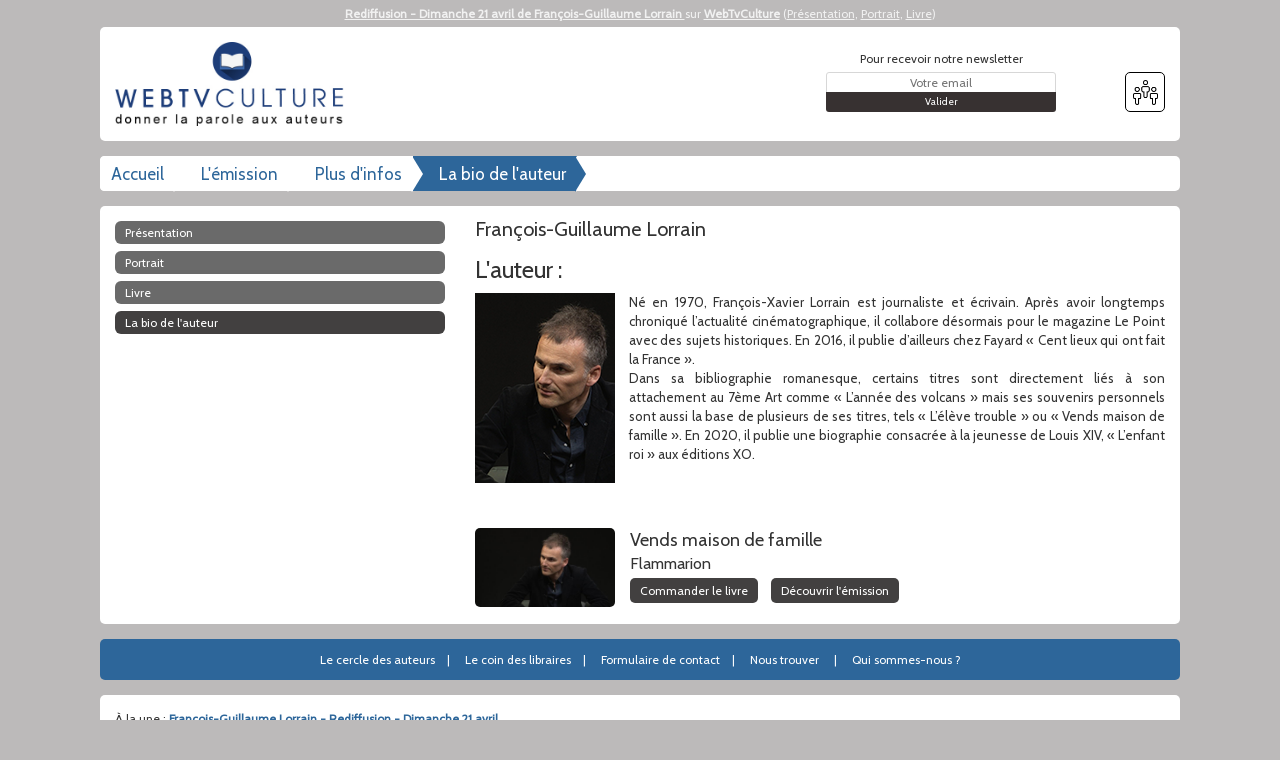

--- FILE ---
content_type: text/html; charset=UTF-8
request_url: https://www.web-tv-culture.com/infos-biographie/vends-maison-de-famille-0-981.html
body_size: 7428
content:
<!DOCTYPE html>
<html xmlns="http://www.w3.org/1999/xhtml" lang="fr-FR" style="font-family: Cabin;background-image: url(?t=1769102563);"><head id="mon_head"><meta name="description" content="Une maison &amp;agrave; la campagne, un jardin &amp;agrave; entretenir ? Le bonheur pour les parents mais l'enfer pour les enfants ! A l'heure des choix, quand la vie avance, que faire de cette maison et des souvenirs qui y sont attach&amp;eacute;s ?">
<link rel="canonical" href="/infos-biographie/vends-maison-de-famille-0-981.html">
<meta property="og:title" content="Rediffusion - Dimanche 21 avril de Fran&#xE7;ois-Guillaume Lorrain ">
<meta property="og:url" content="https://www.web-tv-culture.com/emission/fran-ois-guillaume-lorrain-vends-maison-de-famille-981.html">
<meta property="og:image" content="https://www.web-tv-culture.com">
<meta property="og:image:width" content="640">
<meta property="og:image:height" content="360">
<meta property="og:description" content="Une maison &#xE0; la campagne, un jardin &#xE0; entretenir ? Le bonheur pour les parents mais l'enfer pour les enfants&#xA0;! A l'heure des choix, quand la vie avance, que faire de cette maison&#xA0;et des souvenirs qui y sont attach&#xE9;s&#xA0;?">
<meta property="og:site_name" content="WebTvCulture">
<meta property="og:type" content="article">
<link rel="stylesheet" href="//fonts.googleapis.com/css?family=Cabin">
    <title>Vends maison de famille (biographie) sur WebTvCulture</title>

    <meta http-equiv="Content-Type" content="text/html; charset=UTF-8"></meta>
    <meta name="viewport" content="width=device-width, initial-scale=1.0, maximum-scale=1.0"></meta>
    
    <!-- <link type="text/css" rel="stylesheet" href="/core/templates/site/themes/defaut/css/main.css" /> -->

    
    
    
    
    
    

    <!-- <script type="text/javascript" src="/core/templates/site/themes/defaut/js/main.js"></script> -->
    
    
<script src="/core/lib/externe/JS/jQuery/jquery.js" type="text/javascript"></script>
<script src="/core/lib/externe/JS/jQuery-UI/jquery-ui.min.js" type="text/javascript"></script>
<script src="/core/lib/externe/JS/jQuery-UI/jquery-ui-datepicker-fr.js" type="text/javascript"></script>
<script src="/core/lib/externe/JS/jQuery-Form/jquery.form.min.js" type="text/javascript"></script>
<script src="/core/lib/externe/JS/jQuery%20Validation/jquery.validate.js" type="text/javascript"></script>
<script src="/core/lib/externe/JS/jQuery%20Validation/jquery.validation-fr.js" type="text/javascript"></script>
<script src="/core/lib/externe/JS/PHP-JS/php-js.js" type="text/javascript"></script>
<script src="/core/lib/interne/JS/Utiles.js" type="text/javascript"></script>
<script src="/lib/interne/JS/dynamique/Routes.js?szZone=site&amp;szModule=emission&amp;szController=EmissionPublicHTML&amp;szMode=plus_dinfo&amp;v=2.5.11" type="text/javascript"></script>
<script src="/core/lib/interne/JS/general.js" type="text/javascript"></script>
<script src="/core/lib/interne/JS/Core.js" type="text/javascript"></script>
<script src="/core/lib/interne/JS/Bloc.js" type="text/javascript"></script>
<script src="/core/lib/interne/JS/Liste.js" type="text/javascript"></script>
<script src="/core/lib/interne/JS/Recherche.js" type="text/javascript"></script>
<script src="/core/lib/externe/JS/jQuery-UI/combobox.js" type="text/javascript"></script>
<script src="/core/lib/interne/JS/Formulaire.js" type="text/javascript"></script>
<script src="/core/lib/interne/JS/Modal.js" type="text/javascript"></script>
<script src="/core/lib/interne/JS/TinyMCE.js?v=2.5.11" type="text/javascript" class="no-cache"></script>
<script src="/modules/authentification/JS/Authentification.js" type="text/javascript"></script>
<link type="text/css" rel="stylesheet" href="/core/templates/google-material/CSS/google-material.css">
<link type="text/css" rel="stylesheet" href="/templates/site/themes/defaut/css/bootstrap.min.css">
<link type="text/css" rel="stylesheet" href="/templates/site/themes/defaut/css/font-awesome.min.css">
<link type="text/css" rel="stylesheet" href="/templates/site/themes/defaut/css/jquery.bxslider.min.css">
<link type="text/css" rel="stylesheet" href="/templates/site/themes/defaut/css/responsive.css">
<link type="text/css" rel="stylesheet" href="/templates/site/themes/defaut/css/rrssb.css">
<link type="text/css" rel="stylesheet" href="/templates/site/themes/defaut/css/style.css">
<script type="text/javascript" src="/templates/site/js/main2.js"></script><script type="text/javascript" src="/templates/site/js/main.js"></script><link href="/templates/site/themes/defaut/css/main.css?v=2.5.11" rel="stylesheet" media="all" type="text/css">
<link href="/templates/site/themes/defaut/css/application.css?v=2.5.11" rel="stylesheet" media="all" type="text/css">

<link href="/institution/img/icon-touch-57.png" rel="apple-touch-icon" sizes="57x57">
<link href="/core/institution/img/icon-touch-72.png" rel="apple-touch-icon" sizes="72x72">
<link href="/institution/img/icon-touch-114.png" rel="apple-touch-icon" sizes="114x114">
<link href="/institution/img/icon-touch-144.png" rel="apple-touch-icon" sizes="144x144">
<script src="/lib/externe/JS/rrssb/js/rrssb.min.js?v=2.5.11" type="text/javascript"></script>
<script src="/lib/externe/JS/video.js/video.min.js?v=2.5.11" type="text/javascript"></script>
<link href="/lib/externe/JS/video.js/video-js.min.css?v=2.5.11" rel="stylesheet" media="all" type="text/css">
<script src="/lib/externe/JS/video.js/lang/fr.js?v=2.5.11" type="text/javascript"></script>
<script src="/lib/externe/JS/video.js/plugins/videojs-download-button.min.js?v=2.5.11" type="text/javascript"></script>
<link href="/lib/externe/JS/video.js/plugins/videojs-download-button.css?v=2.5.11" rel="stylesheet" media="all" type="text/css">
<script src="/modules/emission/JS/jquery.bxslider.min.js?v=2.5.11" type="text/javascript"></script>
<script src="/lib/externe/JS/fontselect/jquery.fontselect.min.js?v=2.5.11" type="text/javascript"></script>
<link href="/lib/externe/JS/fontselect/styles/fontselect-default.css?v=2.5.11" rel="stylesheet" media="all" type="text/css">
<script src="/ressources/contenu/JS/ContenuPublic.js?v=2.5.11" type="text/javascript"></script>
<script src="/modules/contenu/JS/Contenu.js?v=2.5.11" type="text/javascript"></script>
<script src="/ressources/contact/JS/Contact.js?v=2.5.11" type="text/javascript"></script>
<script src="/modules/contact/JS/ContactPublic.js?v=2.5.11" type="text/javascript"></script>
<script src="/modules/emailing/JS/Emailing.js?v=2.5.11" type="text/javascript"></script>
<script src="/modules/emission/JS/EmissionPublic.js?v=2.5.11" type="text/javascript"></script>
<script src="/modules/emission/JS/Emission.js?v=2.5.11" type="text/javascript"></script>
<link href="/templates/site/themes/defaut/css/theme/4/bleu/public.css?v=2.5.11" rel="stylesheet" media="all" type="text/css">
<link href="/templates/site/themes/defaut/css/theme/4/bleu/public.css?t=1769102563&amp;v=2.5.11" rel="stylesheet" media="all" type="text/css">
<link href="/modules/emission/templates/defaut/themes/defaut/CSS/public.css?v=2.5.11" rel="stylesheet" media="all" type="text/css">
<link href="/data/chaine/css/4/custom.css?t=1769102563&amp;v=2.5.11" rel="stylesheet" media="all" type="text/css">
<link href="/data/chaine/favicon/4.ico" rel="shortcut icon" type="image/x-icon">

                <script type="text/javascript">
                  var _paq = _paq || [];
                  _paq.push(['trackPageView']);
                  _paq.push(['enableLinkTracking']);
                  (function() {
                    var u="https://stats.kiteotool.tv/";
                    _paq.push(['setTrackerUrl', u+'piwik.php']);
                    _paq.push(['setSiteId', '10']);
                    var d=document, g=d.createElement('script'), s=d.getElementsByTagName('script')[0];
                    g.type='text/javascript'; g.async=true; g.defer=true; g.src=u+'piwik.js'; s.parentNode.insertBefore(g,s);
                  })();
                </script>
            </head>
<body style="font-family: Cabin;background-image: url(?t=1769102563);">
    <div class="fond"></div>
    
    <!-- Contenu de la page -->
    <section id="contenu"><div id="header">
<strong><a title="Rediffusion - Dimanche 21 avril de Fran&#xE7;ois-Guillaume Lorrain " href="/emission/vends-maison-de-famille-981.html">Rediffusion - Dimanche 21 avril de Fran&#xE7;ois-Guillaume Lorrain </a></strong> sur <strong><a title="WebTvCulture" href="https://www.web-tv-culture.com/">WebTvCulture</a></strong> (<a class="infos" href="/infos-presentation/vends-maison-de-famille-2421-981.html">Pr&#xE9;sentation</a>, <a class="infos" href="/infos-portrait/vends-maison-de-famille-2422-981.html">Portrait</a>, <a class="infos" href="/infos-livre/vends-maison-de-famille-2423-981.html">Livre</a>)</div>&#13;
&#13;
<div class="container">&#13;
&#13;
    <div class="row block rounded">&#13;
        &#13;
        <div class="col-12 col-xs-12 col-sm-12 col-md-3 col-lg-3 section-logo">&#13;
            <a href="/" alt="page d'accueil" title="retourner &#xE0; l'accueil">&#13;
                <div class="logo" style="background-image: url(/data/chaine/logo/4.jpeg?t=1769102563);"></div>&#13;
            </a>&#13;
        </div>&#13;
&#13;
        <div class="col-12 col-xs-12 col-sm-12 col-md-5 col-lg-5">&#13;
            <a href="" id="a_publicite">&#13;
                <div class="advertissement"></div>&#13;
            </a>&#13;
        </div>&#13;
&#13;
        <div class="col-12 col-xs-12 col-sm-12 col-md-4 col-lg-4 newsletter-social">&#13;
&#13;
            <div class="header-right">&#13;
&#13;
                <div class="newsletter-container">&#13;
&#13;
                    <form method="POST" id="formulaire_souscription_newsletter">&#13;
                        &#13;
                        <span>Pour recevoir notre newsletter</span>&#13;
                        <input type="hidden" name="nIdChaineNewsletter" class="id-chaine-cache" value="4">&#13;
                        <input class="newsletter-email" type="text" name="sEmailNewsletter" placeholder="Votre email">&#13;
                        <input class="btn-send-newsletter" type="submit" value="Valider">&#13;
&#13;
                    </form>&#13;
&#13;
                </div>&#13;
&#13;
                <div class="fb-like"><iframe src="//www.facebook.com/plugins/like.php?href=https%3A%2F%2Fwww.facebook.com%2Fwebtvculture&amp;width=61&amp;layout=box_count&amp;action=like&amp;show_faces=false&amp;share=false&amp;height=65" scrolling="no" frameborder="0" style="border:none; overflow:hidden; width:63px; height:51px; display: block; margin: auto;" allowtransparency="true"></iframe></div>&#13;
&#13;
                <div class="social-container">&#13;
&#13;
                    <span id="social-network-button" class="view-more-social-network"><img src="/templates/site/themes/defaut/img/social-logo.png" alt="Partage"></span>&#13;
&#13;
                </div>&#13;
            &#13;
            </div>&#13;
&#13;
            <div class="social-icons-container">&#13;
&#13;
                <ul>&#13;
&#13;
                    <li><a id="lnk-facebook" href="https://www.facebook.com/webtvculture"><img src="/templates/site/themes/defaut/img/social-network/facebook.png"></a></li>&#13;
                    &#13;
                    <li><a id="lnk-googleplus" href=""><img src="/templates/site/themes/defaut/img/social-network/google-plus.png"></a></li>&#13;
                    <li><a id="lnk-rss" href="/rss/emissions.xml"><img src="/templates/site/themes/defaut/img/social-network/rss.png"></a></li>&#13;
                    &#13;
                    <li><a id="lnk-youtube" href="http://youtube.com/user/webtvculture"><img src="/templates/site/themes/defaut/img/social-network/youtube.png"></a></li>&#13;
                    &#13;
                    <li><a id="lnk-instagram" href="https://www.instagram.com/webtv_culture/" target="_blank"><img src="/templates/site/themes/defaut/img/social-network/instagram.png"></a></li>&#13;
&#13;
                </ul>&#13;
&#13;
            </div>&#13;
&#13;
        </div>&#13;
&#13;
    </div>&#13;
&#13;
    <div class="row block rounded">&#13;
&#13;
        <div class="block-breadcrumb fil_ariane">&#13;
            &#13;
            <ul>&#13;
                <li><a href="/">Accueil</a></li>&#13;
                <li><a class="lem" href="/emission/fran-ois-guillaume-lorrain-vends-maison-de-famille-981.html">L'&#xE9;mission</a></li>&#13;
                <li><a class="pdi" href="/infos-plus-d-infos/vends-maison-de-famille-0-981.html">Plus d'infos</a></li>&#13;
                <li>&#13;
                <li><a class="lba active" href="#" style="display: block;right: -5px;">La bio de l'auteur</a></li>&#13;
            </ul>&#13;
&#13;
        </div>&#13;
&#13;
    </div>&#13;
    &#13;
    <div class="row block rounded">&#13;
            &#13;
        <div class="col-12 col-xs-12 col-sm-12 col-md-4 col-lg-4">&#13;
&#13;
            <div class="category-presentation">&#13;
&#13;
                <ul class="liste_auteur">
<li class="un_lien">
  <a class="" href="/infos-presentation/vends-maison-de-famille-2764-981.html">Pr&#xE9;sentation</a>
</li>
<li class="un_lien">
  <a class="" href="/infos-portrait/vends-maison-de-famille-2765-981.html">Portrait</a>
</li>
<li class="un_lien">
  <a class="" href="/infos-livre/vends-maison-de-famille-2766-981.html">Livre</a>
</li>&#13;
                    <!-- <li class="un_lien"><a class="pdi" href="">Plus d'info</a></li> -->&#13;
                    <li class="un_lien classification-label-long"><a class="lba active" href="/infos-biographie/vends-maison-de-famille-0-981.html">La bio de l'auteur</a></li>&#13;
                    <li class="un_lien clone"><a class="" href=""></a></li>&#13;
                    <li class="un_lien partenaires-label-court">&#13;
                </ul>&#13;
&#13;
            </div>&#13;
            &#13;
        </div>&#13;
&#13;
        <div class="col-12 col-xs-12 col-sm-12 col-md-8 col-lg-8">&#13;
&#13;
                <div class="text-presentation bloc_biographie" style="display: block;">&#13;
                    &#13;
                    <h1 class="auteur_nomprenom">Fran&#xE7;ois-Guillaume Lorrain </h1>&#13;
&#13;
                    <div>&#13;
                        <div class="auteur_description">
<h3>L'auteur : </h3>
<img class="auteur_image" src="https://www.web-tv-culture.com/data/auteur/photos/333.gif"><p style="text-align: justify;"><span style="font-size: 10pt;">N&#xE9; en 1970, Fran&#xE7;ois-Xavier Lorrain est journaliste et &#xE9;crivain. Apr&#xE8;s avoir longtemps chroniqu&#xE9; l&#x2019;actualit&#xE9; cin&#xE9;matographique, il collabore d&#xE9;sormais pour le magazine Le Point avec des sujets historiques. En 2016, il publie d&#x2019;ailleurs chez Fayard &#xAB; Cent lieux qui ont fait la France &#xBB;.</span><br><span style="font-size: 10pt;">Dans sa bibliographie romanesque, certains titres sont directement li&#xE9;s &#xE0; son attachement au 7&#xE8;me Art comme &#xAB; L&#x2019;ann&#xE9;e des volcans &#xBB; mais ses souvenirs personnels sont aussi la base de plusieurs de ses titres, tels &#xAB; L&#x2019;&#xE9;l&#xE8;ve trouble &#xBB; ou &#xAB; Vends maison de famille &#xBB;. En 2020, il publie une biographie consacr&#xE9;e &#xE0; la jeunesse de Louis XIV, &#xAB; L&#x2019;enfant roi &#xBB; aux &#xE9;ditions XO.</span></p>
</div>&#13;
                    </div>&#13;
                    <div class="clear"></div>&#13;
&#13;
                </div>&#13;
&#13;
                &#13;
&#13;
                &#13;
&#13;
                <div class="bookseller-comment-content text-presentation bloc_partenaire">&#13;
                    <div class="bookseller-comment-content emission-partenaires un_partenaire clone">&#13;
&#13;
                        <img class="img-presentation photo_partenaire" src="" alt="">&#13;
&#13;
                            <h3 class="nom_partenaire"></h3>&#13;
                            <ul>&#13;
                                <li>&#13;
                                    <span class="adresse1_partenaire"></span>&#13;
                                    <span class="adresse2_partenaire"></span>&#13;
                                    <span class="cp_partenaire"></span>&#13;
                                    <span class="pays_partenaire"></span>&#13;
                                </li>&#13;
                                <li><span class="description_partenaire"></span></li>&#13;
                                <li><span class="telephone_partenaire"></span></li>&#13;
                                <li><a href="" class="lien_partenaire"></a></li>&#13;
&#13;
                            </ul>&#13;
&#13;
                    </div>&#13;
&#13;
                    <div class="clear"></div>&#13;
&#13;
                </div>&#13;
&#13;
                <div class="text-presentation bloc_produit">&#13;
                    <div class="bookseller-comment-content un_produit clone">&#13;
                        &#13;
                        <img class="img-presentation image_emission" src="" alt="">&#13;
                        &#13;
                        <span class="author-presentation titre_emission"></span>&#13;
                        <span class="presentation-title editeur_produit"></span>&#13;
                    &#13;
                        <div class="bookseller-comment-button">&#13;
                            <a class="book-checkout achat_produit_emission" href="">Commander le livre</a>&#13;
                            <a class="program-discover lien_emission" href="">D&#xE9;couvrir l'&#xE9;mission</a>&#13;
                        </div>&#13;
                    &#13;
                    </div>&#13;
                <div class="bookseller-comment-content un_produit">&#13;
                        &#13;
                        <img class="img-presentation image_emission" src="/data/emission/charte/4/flash/981/intro.jpg" alt="">&#13;
                        &#13;
                        <span class="author-presentation titre_emission">Vends maison de famille</span>&#13;
                        <span class="presentation-title editeur_produit">Flammarion</span>&#13;
                    &#13;
                        <div class="bookseller-comment-button">&#13;
                            <a class="book-checkout achat_produit_emission" href="/auteur/fran-ois-guillaume-lorrain-333.html">Commander le livre</a>&#13;
                            <a class="program-discover lien_emission" href="/emission/fran-ois-guillaume-lorrain-vends-maison-de-famille-981.html">D&#xE9;couvrir l'&#xE9;mission</a>&#13;
                        </div>&#13;
                    &#13;
                    </div>
</div>&#13;
&#13;
        </div>&#13;
&#13;
    </div>&#13;
&#13;
    <!-- FOOTER -->&#13;
&#13;
    <div class="row rounded block-second">&#13;
&#13;
        <div class="col-12 col-xs-12 col-sm-12 col-md-12 col-lg-12">&#13;
&#13;
            <div class="footer cms-menu cms-menu-general">&#13;
            &#13;
                <ul>&#13;
                    <li class="conserver classification-label-long"><a href="/le-cercle-des-auteurs.html">Le cercle des auteurs</a></li>&#13;
                    <li class="conserver partenaires-label-long"><a href="/le-coin-des-libraires.html">Le coin des libraires</a></li>&#13;
                    <li class="conserver formulaire-contact"><a href="/formulaire-de-contact.html">Formulaire de contact</a></li>&#13;
                <li class="id-menu-291 id-contenu-298">
<a class="" href="/contenu/291/298/contenu/nous-trouver.html">Nous trouver</a><span class="open-top-level ion-plus-circled"></span>
</li>
<li class="id-menu-293 id-contenu-9">
<a class="" href="/contenu/293/9/contenu/qui-sommes-nous.html">Qui sommes-nous ?</a><span class="open-top-level ion-plus-circled"></span>
</li>
</ul>&#13;
&#13;
            </div>&#13;
            &#13;
        </div>&#13;
&#13;
    </div>&#13;
&#13;
    <!-- FIN FOOTER -->&#13;
&#13;
    <!-- DETAILS PRESENTATION EMISSION -->&#13;
&#13;
    <div class="row rounded block">&#13;
&#13;
        <div class="col-12 col-xs-12 col-sm-12 col-md-12 col-lg-12">&#13;
&#13;
            <div class="program-description">&#13;
&#13;
                <div>&#13;
                    <span>&#xC0; la une :&#xA0;</span><a href="/emission/printemps-du-livre-de-montaigu-2024-rediffusion-dimanche-21-avril-53968.html" title="" target="_self" class="szALaUne">Fran&#xE7;ois-Guillaume Lorrain  - Rediffusion - Dimanche 21 avril</a>&#13;
                </div>&#13;
&#13;
                <div class="block-presentation">&#13;
&#13;
                    <div class="block-presentation-title">&#13;
&#13;
                        <ul id="szListeContenuSup">&#13;
                            <li class="un_titre clone"><a class="cible_block" href="#"></a></li>&#13;
                        <li class="un_titre">
  <a href="#" class="cible_block_0 active">PR&#xC9;SENTATION</a>
</li>
<li class="un_titre">
  <a href="#" class="cible_block_1">PORTRAIT</a>
</li>
<li class="un_titre">
  <a href="#" class="cible_block_2">LIVRE</a>
</li>
<div class="block-presentation-content block_0">Discr&#xE8;tement, Fran&#xE7;ois-Guillaume Lorrain a trouv&#xE9; sa place dans les rayons des librairies, &#xE0; la fois par l&#x2019;originalit&#xE9; de ses sujets et la d&#xE9;licatesse de son &#xE9;criture.Pr&#xE9;cisons avant tout que Fran&#xE7;ois-Guillaume Lorrain a deux passions dans la vie, la litt&#xE9;rature, donc mais aussi le cin&#xE9;ma qu&#x2019;il chronique chaque semaine dans le magazine Le Point. On ne s&#x2019;&#xE9;tonnera donc pas que certains de ses romans aient pour cadre le 7&#xE8;me art, comme &#xAB;&#xA0;Les enfants du cin&#xE9;ma&#xA0;&#xBB; ou ce roman publi&#xE9; en 2014 &#xAB;&#xA0;L&#x2019;ann&#xE9;e des...<a class="infos" href="/infos-presentation/vends-maison-de-famille-2421-981.html">Rediffusion - Dimanche 21 avril de Fran&#xE7;ois-Guillaume Lorrain  - Pr&#xE9;sentation - Suite</a>
</div>
<div class="block-presentation-content block_1">Philippe Chauveau&#xA0;:&#xA0; Fran&#xE7;ois-Guillaume Lorrain, bonjour. Fran&#xE7;ois-Guillaume Lorrain&#xA0;: Bonjour.Philippe Chauveau&#xA0;: Votre actualit&#xE9; chez Flammarion avec &#xAB;&#xA0;Vends maison de famille&#xA0;&#xBB;, on va faire un peu plus connaissance, on connait le romancier, on connait l'&#xE9;crivain, on connait le traducteur aussi, puisque vous traduisez des ouvrages italiens ou allemands, et puis le journaliste, journaliste notamment cin&#xE9;ma, et puis maintenant plus journaliste dans l'univers politique et de l'Histoire, si je vous demande de vous d&#xE9;finir, qui...<a class="infos" href="/infos-portrait/vends-maison-de-famille-2422-981.html">Rediffusion - Dimanche 21 avril de Fran&#xE7;ois-Guillaume Lorrain  - Portrait - Suite</a>
</div>
<div class="block-presentation-content block_2">Philippe Chauveau&#xA0;: Dans ce nouveau titre Fran&#xE7;ois-Guillaume Lorrain, nous allons faire connaissance avec ce narrateur qui s'appelle Guillaume, c'est lui qui nous raconte, cette maison, cette maison de famille, cette maison de vacances entre guillemets, qui pour lui &#xE9;tait surtout un enfer, puisque c'&#xE9;tait la maison o&#xF9; il fallait passer tous les weekends, &#xE0; jardiner, &#xE0; b&#xE9;cher, avec l'image du p&#xE8;re au dessus de tout &#xE7;a, le p&#xE8;re a disparu, que fait-on de la maison ? Est-ce qu'on la vend, est-ce qu'on la garde&#xA0;? La narrateur...<a class="infos" href="/infos-livre/vends-maison-de-famille-2423-981.html">Rediffusion - Dimanche 21 avril de Fran&#xE7;ois-Guillaume Lorrain  - Livre - Suite</a>
</div>
</ul>&#13;
&#13;
                    </div>&#13;
&#13;
                    <div class="block-presentation-content block clone"></div>&#13;
                    &#13;
                </div>&#13;
&#13;
                <div class="block-chaine">&#13;
&#13;
                    <div class="liens-chaine">&#13;
&#13;
                        <ul class="szLiensChaine">&#13;
                            <li class="un_lien_0 clone"><a href=""></a></li>&#13;
                        </ul>&#13;
&#13;
                    </div>&#13;
                    &#13;
                </div>&#13;
&#13;
            </div>&#13;
&#13;
        </div>&#13;
&#13;
    </div>&#13;
    &#13;
    <!-- FIN DETAILS PRESENTATION EMISSION -->&#13;
&#13;
    <!-- FOOTER -->&#13;
    &#13;
    <div class="row">&#13;
&#13;
        <div class="col-12 col-xs-12 col-sm-12 col-md-3 col-lg-3 rounded block block-column vertical-spacing footer_emission">&#13;
            &#13;
            <span class="block-column-title">Les &#xE9;missions les plus r&#xE9;centes</span>&#13;
&#13;
            <p class="cache aucun_element">Aucune &#xE9;mission.</p>&#13;
&#13;
            <ul id="liste_liens_1">&#13;
                <li class="un_lien_1 clone">&#13;
                    <a href="#" class="lien_footer"></a>&#13;
                </li>&#13;
            <li class="un_lien_1">&#13;
                    <a href="/emission/laurent-nunez-tout-ira-bien-54248.html" class="lien_footer variable_1_54248" title="Tout ira bien de Laurent Nunez">Tout ira bien de Laurent Nunez</a>&#13;
                </li>
<li class="un_lien_1">&#13;
                    <a href="/emission/hella-feki-une-reine-sans-royaume-54246.html" class="lien_footer variable_1_54246" title="Une reine sans royaume d&#x2019;Hella Feki">Une reine sans royaume d&#x2019;Hella Feki</a>&#13;
                </li>
<li class="un_lien_1">&#13;
                    <a href="/emission/severine-cressan-nourrices-54245.html" class="lien_footer variable_1_54245" title="Nourrices de S&#xE9;verine Cressan">Nourrices de S&#xE9;verine Cressan</a>&#13;
                </li>
<li class="un_lien_1">&#13;
                    <a href="/emission/nicolas-d-estienne-d-orves-simone-signoret-histoire-d-un-amour-54244.html" class="lien_footer variable_1_54244" title="Simone Signoret, histoire d&#x2019;un amour de Nicolas d&#x2019;Estienne d&#x2019;Orves">Simone Signoret, histoire d&#x2019;un amour de Nicolas d&#x2019;Estienne d&#x2019;Orves</a>&#13;
                </li>
<li class="un_lien_1">&#13;
                    <a href="/emission/revivez-les-rencontres-d-auteurs-de-la-6eme-edition-du-salon-du-livre-de-tours-organise-par-l-association-livres-en-loire-54240.html" class="lien_footer variable_1_54240" title="Revivez les rencontres d'auteurs de la 6e &#xE9;dition du Salon du Livre de Tours ">Revivez les rencontres d'auteurs de la 6e &#xE9;dition du Salon du Livre de Tours </a>&#13;
                </li>
<li class="un_lien_1">&#13;
                    <a href="/emission/karine-dijoud-quatre-saisons-54243.html" class="lien_footer variable_1_54243" title="Quatre saisons de Karine Dijoud">Quatre saisons de Karine Dijoud</a>&#13;
                </li>
<li class="un_lien_1">&#13;
                    <a href="/emission/laurent-decaux-alain-decaux-raconte-54241.html" class="lien_footer variable_1_54241" title="Alain Decaux raconte de Laurent Decaux">Alain Decaux raconte de Laurent Decaux</a>&#13;
                </li>
<li class="un_lien_1">&#13;
                    <a href="/emission/thomas-snegaroff-la-conspiration-54238.html" class="lien_footer variable_1_54238" title="La conspiration de Thomas Sn&#xE9;garoff">La conspiration de Thomas Sn&#xE9;garoff</a>&#13;
                </li>
<li class="un_lien_1">&#13;
                    <a href="/emission/didier-van-cauwelaert-l-impasse-des-reves-54234.html" class="lien_footer variable_1_54234" title="L&#x2019;impasse des r&#xEA;ves de Didier van Cauwelaert">L&#x2019;impasse des r&#xEA;ves de Didier van Cauwelaert</a>&#13;
                </li>
<li class="un_lien_1">&#13;
                    <a href="/emission/sabrina-philippe-nos-folies-invisibles-54233.html" class="lien_footer variable_1_54233" title="Nos folies invisibles de Sabrina Philippe">Nos folies invisibles de Sabrina Philippe</a>&#13;
                </li>
</ul>&#13;
&#13;
        </div>&#13;
&#13;
        <div class="col-12 col-xs-12 col-sm-12 col-md-3 col-lg-3 rounded block block-column vertical-spacing footer_emission">&#13;
&#13;
            <span class="block-column-title">Les &#xE9;missions du m&#xEA;me sujet</span>&#13;
&#13;
            <p class="cache aucun_element">Aucune &#xE9;mission.</p>&#13;
&#13;
            <ul id="liste_liens_2">&#13;
                <li class="un_lien_2 clone">&#13;
                    <a href="#" class="lien_footer_2"></a>&#13;
                </li>&#13;
            <li class="un_lien_2">&#13;
                    <a href="/emission/fran-ois-guillaume-lorrain-louis-xiv-l-enfant-roi-51725.html" class="lien_footer_2 variable_1_51725" title="Louis XIV, l'enfant roi de Fran&#xE7;ois-Guillaume Lorrain">Louis XIV, l'enfant roi de Fran&#xE7;ois-Guillaume Lorrain</a>&#13;
                </li>
<li class="un_lien_2">&#13;
                    <a href="/emission/prix-du-guesclin-2015-fran-ois-guillaume-lorrain-928.html" class="lien_footer_2 variable_1_928" title="Prix du Guesclin 2015">Prix du Guesclin 2015</a>&#13;
                </li>
<li class="un_lien_2">&#13;
                    <a href="/emission/fran-ois-guillaume-lorrain-vends-maison-de-famille-981.html" class="lien_footer_2 variable_1_981" title="Vends maison de famille de Fran&#xE7;ois-Guillaume Lorrain">Vends maison de famille de Fran&#xE7;ois-Guillaume Lorrain</a>&#13;
                </li>
<li class="un_lien_2">&#13;
                    <a href="/emission/printemps-du-livre-de-montaigu-2024-rediffusion-dimanche-21-avril-53968.html" class="lien_footer_2 variable_1_53968" title="printemps du livre de Montaigu 2024 - rediffusions Dimanche 21 avril">printemps du livre de Montaigu 2024 - rediffusions Dimanche 21 avril</a>&#13;
                </li>
</ul>&#13;
&#13;
        </div>&#13;
&#13;
        <div class="col-12 col-xs-12 col-sm-12 col-md-3 col-lg-3 rounded block block-column vertical-spacing footer_emission">&#13;
    &#13;
            <span class="block-column-title">Les &#xE9;missions de la m&#xEA;me th&#xE9;matique</span>&#13;
&#13;
            <p class="cache aucun_element">Aucune &#xE9;mission.</p>&#13;
&#13;
            <ul id="liste_liens_3">&#13;
                <li class="un_lien_3 clone">&#13;
                    <a href="#" class="lien_footer_3"></a>&#13;
                </li>&#13;
            <li class="un_lien_3">&#13;
                    <a href="/emission/gilles-legardinier-la-compagnie-des-heureux-hasards-54231.html" class="lien_footer_3 variable_1_54231" title="La Compagnie des heureux hasards de Gilles Legardinier">La Compagnie des heureux hasards de Gilles Legardinier</a>&#13;
                </li>
<li class="un_lien_3">&#13;
                    <a href="/emission/olivier-adam-et-toute-la-vie-devant-nous-54224.html" class="lien_footer_3 variable_1_54224" title="Et toute la vie devant nous d&#x2019;Olivier Adam">Et toute la vie devant nous d&#x2019;Olivier Adam</a>&#13;
                </li>
<li class="un_lien_3">&#13;
                    <a href="/emission/veronique-mougin-propos-d-un-village-oublie-54187.html" class="lien_footer_3 variable_1_54187" title="&#xC0; propos d'un village oubli&#xE9; de V&#xE9;ronique Mougin ">&#xC0; propos d'un village oubli&#xE9; de V&#xE9;ronique Mougin </a>&#13;
                </li>
<li class="un_lien_3">&#13;
                    <a href="/emission/antoine-laurain-la-dictee-54182.html" class="lien_footer_3 variable_1_54182" title="La dict&#xE9;e d&#x2019;Antoine Laurain">La dict&#xE9;e d&#x2019;Antoine Laurain</a>&#13;
                </li>
<li class="un_lien_3">&#13;
                    <a href="/emission/sonia-feertchak-ne-vois-tu-rien-venir-54126.html" class="lien_footer_3 variable_1_54126" title="Ne vois-tu rien venir&#xA0;? de Sonia Feertchak">Ne vois-tu rien venir&#xA0;? de Sonia Feertchak</a>&#13;
                </li>
<li class="un_lien_3">&#13;
                    <a href="/emission/fabien-archambault-les-legendes-du-siecle-54028.html" class="lien_footer_3 variable_1_54028" title="Les l&#xE9;gendes du si&#xE8;cle de Fabien Archambault">Les l&#xE9;gendes du si&#xE8;cle de Fabien Archambault</a>&#13;
                </li>
<li class="un_lien_3">&#13;
                    <a href="/emission/karine-reysset-dans-la-maison-d-ete-53941.html" class="lien_footer_3 variable_1_53941" title="Dans la maison d'&#xE9;t&#xE9; de Karine Reysset">Dans la maison d'&#xE9;t&#xE9; de Karine Reysset</a>&#13;
                </li>
<li class="un_lien_3">&#13;
                    <a href="/emission/amelie-cordonnier-en-garde-53864.html" class="lien_footer_3 variable_1_53864" title="En garde d&#x2019;Am&#xE9;lie Cordonnier">En garde d&#x2019;Am&#xE9;lie Cordonnier</a>&#13;
                </li>
<li class="un_lien_3">&#13;
                    <a href="/emission/agnes-mathieu-daude-marchands-de-sable-53823.html" class="lien_footer_3 variable_1_53823" title="Marchands de sable d'Agn&#xE8;s Mathieu-Daud&#xE9;">Marchands de sable d'Agn&#xE8;s Mathieu-Daud&#xE9;</a>&#13;
                </li>
<li class="un_lien_3">&#13;
                    <a href="/emission/xavier-de-moulins-la-nuit-des-pur-sang-53727.html" class="lien_footer_3 variable_1_53727" title="La nuit des pur-sang de Xavier de Moulin">La nuit des pur-sang de Xavier de Moulin</a>&#13;
                </li>
</ul>&#13;
&#13;
        </div>&#13;
&#13;
        <div class="col-12 col-xs-12 col-sm-12 col-md-3 col-lg-3 rounded block block-column footer_emission">&#13;
&#13;
            <span class="block-column-title">Les &#xE9;missions les plus vues</span>&#13;
&#13;
            <p class="aucun_element">Aucune &#xE9;mission.</p>&#13;
&#13;
            <ul id="liste_liens_4">&#13;
                <li class="un_lien_4 clone">&#13;
                    <a href="#" class="lien_footer_4"></a>&#13;
                </li>&#13;
            </ul>&#13;
&#13;
        </div>&#13;
&#13;
    </div>&#13;
&#13;
    <!-- FIN FOOTER -->&#13;
    &#13;
<div class="calque modal-small" id="modal_calque_confirm_password">
  <div class="bloc_ajax module_authentification auto_reset" id="calque_confirm_password">

    </div>
</div>
<div class="calque modal-large" id="modal_calque_form_inscription_newsletter">
  <div class="bloc_ajax module_contact auto_reset" id="calque_form_inscription_newsletter">

    </div>
</div>
<div class="calque modal-large" id="modal_calque_formulaire_contact_classique">
  <div class="bloc_ajax module_contact auto_reset" id="calque_formulaire_contact_classique">

    </div>
</div>
<div class="calque modal-small" id="modal_calque_form_mdp_oublie_acces_privatif">
  <div class="bloc_ajax module_utilisateur auto_reset" id="calque_form_mdp_oublie_acces_privatif">

    </div>
</div>
<div class="calque modal-small" id="modal_calque_form_mdp_oublie_acces_payant">
  <div class="bloc_ajax module_utilisateur auto_reset" id="calque_form_mdp_oublie_acces_payant">

    </div>
</div>
<div class="calque modal-small" id="modal_calque_form_reinit_mdp_acces_privatif">
  <div class="bloc_ajax module_utilisateur auto_reset" id="calque_form_reinit_mdp_acces_privatif">

    </div>
</div>
<div class="calque modal-medium" id="modal_calque_form_commentaire">
  <div class="bloc_ajax module_emission auto_reset" id="calque_form_commentaire">

    </div>
</div>
<div class="calque modal-medium" id="modal_calque_form_inscription_accesprivatif">
  <div class="bloc_ajax module_emission auto_reset" id="calque_form_inscription_accesprivatif">

    </div>
</div>
</div></section>

    <div id="fond_noir"></div>

    <!-- Début - Calque d'info/alerte/succès -->
    <div class="calque alerte" id="calque_alerte">
        <div class="un_bloc bloc_calque calque_petit">
            <h2></h2>
            <span class="close"></span>
            <div class="contenu_scroll">
              <div class="contenu_calque">
                  <div class="contenu_alerte"></div>

                  <a href="#" class="bouton continue">Continuer</a>
                  <div class="clear"></div>
              </div>
            </div>
        </div>
    </div>
    <!-- Fin - Calque d'info/alerte/succès -->


                <script type="text/javascript">
                  var _paq = _paq || [];
                  function sendStats(_aTrackers) {
                    var u="https://stats.kiteotool.tv/";
                    var d=document, g=d.createElement('script'), s=d.getElementsByTagName('script')[0];
                    g.type='text/javascript'; g.async=true; g.defer=true; g.src=u+'piwik.js'; s.parentNode.insertBefore(g,s);
                    $.each (_aTrackers, function(index, element) {
                        // alert(element);
                        _paq.push(element);
                    });
                  };
                </script>
            </body>
</html>


--- FILE ---
content_type: text/html; charset=UTF-8
request_url: https://www.web-tv-culture.com/public/emission/form-commentaire.html?szTypeContenu=contentpane
body_size: 665
content:
<link href="/lib/externe/JS/video.js/video-js.min.css?v=2.5.11" rel="stylesheet" media="all" type="text/css"/><link href="/lib/externe/JS/video.js/plugins/videojs-download-button.css?v=2.5.11" rel="stylesheet" media="all" type="text/css"/><link href="/lib/externe/JS/fontselect/styles/fontselect-default.css?v=2.5.11" rel="stylesheet" media="all" type="text/css"/><link href="/modules/emission/templates/defaut/themes/defaut/CSS/public.css?v=2.5.11" rel="stylesheet" media="all" type="text/css"/><link href="/data/chaine/css/4/custom.css?t=1769102565&amp;v=2.5.11" rel="stylesheet" media="all" type="text/css"/><script src="/lib/externe/JS/rrssb/js/rrssb.min.js?v=2.5.11" type="text/javascript"/><script src="//www.google.com/recaptcha/api.js?onload=onloadCallback&amp;render=explicit%20async%20defer&amp;v=2.5.11" type="text/javascript"/><script src="/lib/externe/JS/video.js/video.min.js?v=2.5.11" type="text/javascript"/><script src="/lib/externe/JS/video.js/lang/fr.js?v=2.5.11" type="text/javascript"/><script src="/lib/externe/JS/video.js/plugins/videojs-download-button.min.js?v=2.5.11" type="text/javascript"/><script src="/modules/emission/JS/jquery.bxslider.min.js?v=2.5.11" type="text/javascript"/><script src="/lib/externe/JS/fontselect/jquery.fontselect.min.js?v=2.5.11" type="text/javascript"/><script src="/ressources/contenu/JS/ContenuPublic.js?v=2.5.11" type="text/javascript"/><script src="/modules/contenu/JS/Contenu.js?v=2.5.11" type="text/javascript"/><script src="/ressources/contact/JS/Contact.js?v=2.5.11" type="text/javascript"/><script src="/modules/contact/JS/ContactPublic.js?v=2.5.11" type="text/javascript"/><script src="/modules/emailing/JS/Emailing.js?v=2.5.11" type="text/javascript"/><script src="/modules/emission/JS/EmissionPublic.js?v=2.5.11" type="text/javascript"/><script src="/modules/emission/JS/Emission.js?v=2.5.11" type="text/javascript"/><div class="un_bloc bloc niveau_2">
    <h2>Ajouter un commentaire <span class="close"/></h2>

    <div class="contenu_scroll">
        <div class="edition_auteur contenu_calque">
            <form name="formulaire_form_commentaire" id="formulaire_form_commentaire" method="POST" action="#">
                <input type="hidden" name="szParams" class="szRegles" value="[base64]"/>

                <div class="bloc_form">
                    <div class="un_champ">
                        <input type="text" class="champ szAuteurCommentairePseudo form-control" name="szAuteurCommentairePseudo" placeholder="Votre pseudo."/>
                    </div>

                    <div class="un_champ">
                        <input type="text" class="champ szAuteurCommentaireEmail form-control" name="szAuteurCommentaireEmail" placeholder="Votre adresse email (non publi&#xE9;e)."/>
                    </div>

                    <div class="un_champ">
                        <textarea class="champ szCommentaire form-control" name="szCommentaire" placeholder="Votre commentaire."/>
                    </div>
                </div> 

				<input type="hidden" class="nIdEmission" name="nIdEmission"/>
				
                <div class="g-recaptcha" data-sitekey="6LeIr-EUAAAAAF3rKVKVozBnzImtGIs7n9Rm8sYY"/>
				<input type="button" class="bouton btn_poster_commentaire" value="Poster"/>
            </form>
        </div>
    </div>
</div>


--- FILE ---
content_type: text/html; charset=UTF-8
request_url: https://www.web-tv-culture.com/public/emission/form-inscription-accesprivatif.html?szTypeContenu=contentpane
body_size: 1944
content:
<link href="/lib/externe/JS/video.js/video-js.min.css?v=2.5.11" rel="stylesheet" media="all" type="text/css"/><link href="/lib/externe/JS/video.js/plugins/videojs-download-button.css?v=2.5.11" rel="stylesheet" media="all" type="text/css"/><link href="/lib/externe/JS/fontselect/styles/fontselect-default.css?v=2.5.11" rel="stylesheet" media="all" type="text/css"/><link href="/modules/emission/templates/defaut/themes/defaut/CSS/public.css?v=2.5.11" rel="stylesheet" media="all" type="text/css"/><link href="/data/chaine/css/4/custom.css?t=1769102565&amp;v=2.5.11" rel="stylesheet" media="all" type="text/css"/><script src="/lib/externe/JS/rrssb/js/rrssb.min.js?v=2.5.11" type="text/javascript"/><script src="//www.google.com/recaptcha/api.js?onload=onloadCallback&amp;render=explicit%20async%20defer&amp;v=2.5.11" type="text/javascript"/><script src="/lib/externe/JS/video.js/video.min.js?v=2.5.11" type="text/javascript"/><script src="/lib/externe/JS/video.js/lang/fr.js?v=2.5.11" type="text/javascript"/><script src="/lib/externe/JS/video.js/plugins/videojs-download-button.min.js?v=2.5.11" type="text/javascript"/><script src="/modules/emission/JS/jquery.bxslider.min.js?v=2.5.11" type="text/javascript"/><script src="/lib/externe/JS/fontselect/jquery.fontselect.min.js?v=2.5.11" type="text/javascript"/><script src="/ressources/contenu/JS/ContenuPublic.js?v=2.5.11" type="text/javascript"/><script src="/modules/contenu/JS/Contenu.js?v=2.5.11" type="text/javascript"/><script src="/ressources/contact/JS/Contact.js?v=2.5.11" type="text/javascript"/><script src="/modules/contact/JS/ContactPublic.js?v=2.5.11" type="text/javascript"/><script src="/modules/emailing/JS/Emailing.js?v=2.5.11" type="text/javascript"/><script src="/modules/emission/JS/EmissionPublic.js?v=2.5.11" type="text/javascript"/><script src="/modules/emission/JS/Emission.js?v=2.5.11" type="text/javascript"/><div class="un_bloc bloc niveau_2">
    <h2>Accès privatif<span class="close"/></h2>

    <div class="contenu_scroll">
        <div class="contenu_calque">

            <p class="info-accesprivatif">Pour visualiser, intégrer et télécharger les vidéos, vous devez vous enregistrer.
            Une fois identifié, vous pourrez utiliser les vidéos gratuitement et sans limitation de nombre et de durée.
            Pour ce faire, merci de définir votre mot de passe.
            </p>
            <form name="formulaire_form_inscription_accesprivatif" id="formulaire_form_inscription_accesprivatif" method="POST" action="#">
                <input type="hidden" name="szParams" class="szRegles" value="[base64]/M0pnYmVdtoFerjNLOps/[base64]/[base64]/Lnsuon1eCcVCWkYVf0MWs0pamoKvLWVFyhJORsVes3bqV0IGmksujlYWio1jei6HPn6SepcqmmV+EnIFlYFmK05HcoJyeyauYjIWfWJSUsYlRdXdX3q9UmrPIx6aZfMvHmdKZV22gV6viiIV1oYSv41SaiJ3JpJaIxdTVmaKazNiVhHF1UN20"/>
                <input type="hidden" name="nIdEmission" class="nIdEmission"/>
                <input type="hidden" name="nIdSequence" class="nIdSequence"/>

                <div class="form-field">
                    <input type="checkbox" name="bDejaInscrit" id="bDejaInscrit" class="bDejaInscrit"/><label for="bDejaInscrit">Je suis déja inscrit</label>
                </div>

                <div class="bloc_form">
                    <div class="bloc_form">
                        <label>Mes identifiants</label>
                        <div class="un_champ un_champ_obligatoire">
                            <input type="text" class="champ szEmail form-control obligatoire" name="szEmail" placeholder="Email"/>
                        </div>

                        <div class="un_champ un_champ_obligatoire">
                            <input type="text" class="champ szPassword form-control obligatoire" name="szPassword" placeholder="Mot de passe (au moins 8 caract&#xE8;res)"/>
                        </div>
                    </div>

                    <div class="bloc_form">
                        <label class="champ">Mes coordonnées</label>
                        <div class="un_champ">
                            <input type="text" class="champ szCivilite form-control type_3" name="szCivilite" placeholder="Civilit&#xE9;"/>
                        </div>

                        <div class="un_champ">
                            <input type="text" class="champ szNom form-control type_4" name="szNom" placeholder="Nom"/>
                        </div>

                        <div class="un_champ">
                            <input type="text" class="champ szPrenom form-control type_5" name="szPrenom" placeholder="Pr&#xE9;nom"/>
                        </div>

                        <div class="un_champ">
                            <input type="text" class="champ szSociete form-control type_6" name="szSociete" placeholder="Entreprise, collectivit&#xE9; ou institution"/>
                        </div>

                        <div class="un_champ">
                            <input type="text" class="champ szAdresse form-control type_7" name="szAdresse" placeholder="Adresse"/>
                        </div>

                        <div class="un_champ">
                            <input type="text" class="champ szAdresseComplement form-control type_8" name="szAdresseComplement" placeholder="Adresse compl&#xE9;mentaire"/>
                        </div>

                        <div class="un_champ">
                            <input type="text" class="champ szVille form-control type_9" name="szVille" placeholder="Ville"/>
                        </div>

                        <div class="un_champ">
                            <input type="text" class="champ szCodePostal form-control type_10" name="szCodePostal" placeholder="Code postal"/>
                        </div>

                        <div class="un_champ">
                            <input type="text" class="champ szTelFixe form-control type_11" name="szTelFixe" placeholder="T&#xE9;l&#xE9;phone fixe"/>
                        </div>

                        <div class="un_champ">
                            <input type="text" class="champ szTelMobile form-control type_12" name="szTelMobile" placeholder="T&#xE9;l&#xE9;phone mobile"/>
                        </div>

                        <p><b>(*) Champs obligatoires</b></p>
                    </div>

                    <div class="form-field">
                        <label class="champ"><input id="bOffreChaine" class="champ bOffreChaine" name="bOffreChaine" type="checkbox"/> Je ne souhaite pas recevoir les programmes de </label>
                    </div>

                    <div class="form-field">
                        <label class="champ"><input id="bOffrePartenaire" class="champ bOffrePartenaire" name="bOffrePartenaire" type="checkbox"/> Je ne souhaite pas recevoir les offres des partenaires de </label>
                    </div>

                    <div>
                        <div class="bloc_mdp_oublie cache">
                            <a href="" class="btn_ouvre_mdp_oublie_acces_privatif">Mot de passe oublié</a>
                        </div>
                	    <div class="g-recaptcha" data-sitekey="6LeIr-EUAAAAAF3rKVKVozBnzImtGIs7n9Rm8sYY"/>
                    </div>

					<input type="button" class="bouton btn_inscription_accesprivatif" value="Enregistrer"/>
                </div> 
				
            </form>
        </div>
    </div>
</div>


--- FILE ---
content_type: text/html; charset=utf-8
request_url: https://www.google.com/recaptcha/api2/anchor?ar=1&k=6LeIr-EUAAAAAF3rKVKVozBnzImtGIs7n9Rm8sYY&co=aHR0cHM6Ly93d3cud2ViLXR2LWN1bHR1cmUuY29tOjQ0Mw..&hl=en&v=PoyoqOPhxBO7pBk68S4YbpHZ&size=normal&anchor-ms=20000&execute-ms=30000&cb=amtgfekc7keq
body_size: 49287
content:
<!DOCTYPE HTML><html dir="ltr" lang="en"><head><meta http-equiv="Content-Type" content="text/html; charset=UTF-8">
<meta http-equiv="X-UA-Compatible" content="IE=edge">
<title>reCAPTCHA</title>
<style type="text/css">
/* cyrillic-ext */
@font-face {
  font-family: 'Roboto';
  font-style: normal;
  font-weight: 400;
  font-stretch: 100%;
  src: url(//fonts.gstatic.com/s/roboto/v48/KFO7CnqEu92Fr1ME7kSn66aGLdTylUAMa3GUBHMdazTgWw.woff2) format('woff2');
  unicode-range: U+0460-052F, U+1C80-1C8A, U+20B4, U+2DE0-2DFF, U+A640-A69F, U+FE2E-FE2F;
}
/* cyrillic */
@font-face {
  font-family: 'Roboto';
  font-style: normal;
  font-weight: 400;
  font-stretch: 100%;
  src: url(//fonts.gstatic.com/s/roboto/v48/KFO7CnqEu92Fr1ME7kSn66aGLdTylUAMa3iUBHMdazTgWw.woff2) format('woff2');
  unicode-range: U+0301, U+0400-045F, U+0490-0491, U+04B0-04B1, U+2116;
}
/* greek-ext */
@font-face {
  font-family: 'Roboto';
  font-style: normal;
  font-weight: 400;
  font-stretch: 100%;
  src: url(//fonts.gstatic.com/s/roboto/v48/KFO7CnqEu92Fr1ME7kSn66aGLdTylUAMa3CUBHMdazTgWw.woff2) format('woff2');
  unicode-range: U+1F00-1FFF;
}
/* greek */
@font-face {
  font-family: 'Roboto';
  font-style: normal;
  font-weight: 400;
  font-stretch: 100%;
  src: url(//fonts.gstatic.com/s/roboto/v48/KFO7CnqEu92Fr1ME7kSn66aGLdTylUAMa3-UBHMdazTgWw.woff2) format('woff2');
  unicode-range: U+0370-0377, U+037A-037F, U+0384-038A, U+038C, U+038E-03A1, U+03A3-03FF;
}
/* math */
@font-face {
  font-family: 'Roboto';
  font-style: normal;
  font-weight: 400;
  font-stretch: 100%;
  src: url(//fonts.gstatic.com/s/roboto/v48/KFO7CnqEu92Fr1ME7kSn66aGLdTylUAMawCUBHMdazTgWw.woff2) format('woff2');
  unicode-range: U+0302-0303, U+0305, U+0307-0308, U+0310, U+0312, U+0315, U+031A, U+0326-0327, U+032C, U+032F-0330, U+0332-0333, U+0338, U+033A, U+0346, U+034D, U+0391-03A1, U+03A3-03A9, U+03B1-03C9, U+03D1, U+03D5-03D6, U+03F0-03F1, U+03F4-03F5, U+2016-2017, U+2034-2038, U+203C, U+2040, U+2043, U+2047, U+2050, U+2057, U+205F, U+2070-2071, U+2074-208E, U+2090-209C, U+20D0-20DC, U+20E1, U+20E5-20EF, U+2100-2112, U+2114-2115, U+2117-2121, U+2123-214F, U+2190, U+2192, U+2194-21AE, U+21B0-21E5, U+21F1-21F2, U+21F4-2211, U+2213-2214, U+2216-22FF, U+2308-230B, U+2310, U+2319, U+231C-2321, U+2336-237A, U+237C, U+2395, U+239B-23B7, U+23D0, U+23DC-23E1, U+2474-2475, U+25AF, U+25B3, U+25B7, U+25BD, U+25C1, U+25CA, U+25CC, U+25FB, U+266D-266F, U+27C0-27FF, U+2900-2AFF, U+2B0E-2B11, U+2B30-2B4C, U+2BFE, U+3030, U+FF5B, U+FF5D, U+1D400-1D7FF, U+1EE00-1EEFF;
}
/* symbols */
@font-face {
  font-family: 'Roboto';
  font-style: normal;
  font-weight: 400;
  font-stretch: 100%;
  src: url(//fonts.gstatic.com/s/roboto/v48/KFO7CnqEu92Fr1ME7kSn66aGLdTylUAMaxKUBHMdazTgWw.woff2) format('woff2');
  unicode-range: U+0001-000C, U+000E-001F, U+007F-009F, U+20DD-20E0, U+20E2-20E4, U+2150-218F, U+2190, U+2192, U+2194-2199, U+21AF, U+21E6-21F0, U+21F3, U+2218-2219, U+2299, U+22C4-22C6, U+2300-243F, U+2440-244A, U+2460-24FF, U+25A0-27BF, U+2800-28FF, U+2921-2922, U+2981, U+29BF, U+29EB, U+2B00-2BFF, U+4DC0-4DFF, U+FFF9-FFFB, U+10140-1018E, U+10190-1019C, U+101A0, U+101D0-101FD, U+102E0-102FB, U+10E60-10E7E, U+1D2C0-1D2D3, U+1D2E0-1D37F, U+1F000-1F0FF, U+1F100-1F1AD, U+1F1E6-1F1FF, U+1F30D-1F30F, U+1F315, U+1F31C, U+1F31E, U+1F320-1F32C, U+1F336, U+1F378, U+1F37D, U+1F382, U+1F393-1F39F, U+1F3A7-1F3A8, U+1F3AC-1F3AF, U+1F3C2, U+1F3C4-1F3C6, U+1F3CA-1F3CE, U+1F3D4-1F3E0, U+1F3ED, U+1F3F1-1F3F3, U+1F3F5-1F3F7, U+1F408, U+1F415, U+1F41F, U+1F426, U+1F43F, U+1F441-1F442, U+1F444, U+1F446-1F449, U+1F44C-1F44E, U+1F453, U+1F46A, U+1F47D, U+1F4A3, U+1F4B0, U+1F4B3, U+1F4B9, U+1F4BB, U+1F4BF, U+1F4C8-1F4CB, U+1F4D6, U+1F4DA, U+1F4DF, U+1F4E3-1F4E6, U+1F4EA-1F4ED, U+1F4F7, U+1F4F9-1F4FB, U+1F4FD-1F4FE, U+1F503, U+1F507-1F50B, U+1F50D, U+1F512-1F513, U+1F53E-1F54A, U+1F54F-1F5FA, U+1F610, U+1F650-1F67F, U+1F687, U+1F68D, U+1F691, U+1F694, U+1F698, U+1F6AD, U+1F6B2, U+1F6B9-1F6BA, U+1F6BC, U+1F6C6-1F6CF, U+1F6D3-1F6D7, U+1F6E0-1F6EA, U+1F6F0-1F6F3, U+1F6F7-1F6FC, U+1F700-1F7FF, U+1F800-1F80B, U+1F810-1F847, U+1F850-1F859, U+1F860-1F887, U+1F890-1F8AD, U+1F8B0-1F8BB, U+1F8C0-1F8C1, U+1F900-1F90B, U+1F93B, U+1F946, U+1F984, U+1F996, U+1F9E9, U+1FA00-1FA6F, U+1FA70-1FA7C, U+1FA80-1FA89, U+1FA8F-1FAC6, U+1FACE-1FADC, U+1FADF-1FAE9, U+1FAF0-1FAF8, U+1FB00-1FBFF;
}
/* vietnamese */
@font-face {
  font-family: 'Roboto';
  font-style: normal;
  font-weight: 400;
  font-stretch: 100%;
  src: url(//fonts.gstatic.com/s/roboto/v48/KFO7CnqEu92Fr1ME7kSn66aGLdTylUAMa3OUBHMdazTgWw.woff2) format('woff2');
  unicode-range: U+0102-0103, U+0110-0111, U+0128-0129, U+0168-0169, U+01A0-01A1, U+01AF-01B0, U+0300-0301, U+0303-0304, U+0308-0309, U+0323, U+0329, U+1EA0-1EF9, U+20AB;
}
/* latin-ext */
@font-face {
  font-family: 'Roboto';
  font-style: normal;
  font-weight: 400;
  font-stretch: 100%;
  src: url(//fonts.gstatic.com/s/roboto/v48/KFO7CnqEu92Fr1ME7kSn66aGLdTylUAMa3KUBHMdazTgWw.woff2) format('woff2');
  unicode-range: U+0100-02BA, U+02BD-02C5, U+02C7-02CC, U+02CE-02D7, U+02DD-02FF, U+0304, U+0308, U+0329, U+1D00-1DBF, U+1E00-1E9F, U+1EF2-1EFF, U+2020, U+20A0-20AB, U+20AD-20C0, U+2113, U+2C60-2C7F, U+A720-A7FF;
}
/* latin */
@font-face {
  font-family: 'Roboto';
  font-style: normal;
  font-weight: 400;
  font-stretch: 100%;
  src: url(//fonts.gstatic.com/s/roboto/v48/KFO7CnqEu92Fr1ME7kSn66aGLdTylUAMa3yUBHMdazQ.woff2) format('woff2');
  unicode-range: U+0000-00FF, U+0131, U+0152-0153, U+02BB-02BC, U+02C6, U+02DA, U+02DC, U+0304, U+0308, U+0329, U+2000-206F, U+20AC, U+2122, U+2191, U+2193, U+2212, U+2215, U+FEFF, U+FFFD;
}
/* cyrillic-ext */
@font-face {
  font-family: 'Roboto';
  font-style: normal;
  font-weight: 500;
  font-stretch: 100%;
  src: url(//fonts.gstatic.com/s/roboto/v48/KFO7CnqEu92Fr1ME7kSn66aGLdTylUAMa3GUBHMdazTgWw.woff2) format('woff2');
  unicode-range: U+0460-052F, U+1C80-1C8A, U+20B4, U+2DE0-2DFF, U+A640-A69F, U+FE2E-FE2F;
}
/* cyrillic */
@font-face {
  font-family: 'Roboto';
  font-style: normal;
  font-weight: 500;
  font-stretch: 100%;
  src: url(//fonts.gstatic.com/s/roboto/v48/KFO7CnqEu92Fr1ME7kSn66aGLdTylUAMa3iUBHMdazTgWw.woff2) format('woff2');
  unicode-range: U+0301, U+0400-045F, U+0490-0491, U+04B0-04B1, U+2116;
}
/* greek-ext */
@font-face {
  font-family: 'Roboto';
  font-style: normal;
  font-weight: 500;
  font-stretch: 100%;
  src: url(//fonts.gstatic.com/s/roboto/v48/KFO7CnqEu92Fr1ME7kSn66aGLdTylUAMa3CUBHMdazTgWw.woff2) format('woff2');
  unicode-range: U+1F00-1FFF;
}
/* greek */
@font-face {
  font-family: 'Roboto';
  font-style: normal;
  font-weight: 500;
  font-stretch: 100%;
  src: url(//fonts.gstatic.com/s/roboto/v48/KFO7CnqEu92Fr1ME7kSn66aGLdTylUAMa3-UBHMdazTgWw.woff2) format('woff2');
  unicode-range: U+0370-0377, U+037A-037F, U+0384-038A, U+038C, U+038E-03A1, U+03A3-03FF;
}
/* math */
@font-face {
  font-family: 'Roboto';
  font-style: normal;
  font-weight: 500;
  font-stretch: 100%;
  src: url(//fonts.gstatic.com/s/roboto/v48/KFO7CnqEu92Fr1ME7kSn66aGLdTylUAMawCUBHMdazTgWw.woff2) format('woff2');
  unicode-range: U+0302-0303, U+0305, U+0307-0308, U+0310, U+0312, U+0315, U+031A, U+0326-0327, U+032C, U+032F-0330, U+0332-0333, U+0338, U+033A, U+0346, U+034D, U+0391-03A1, U+03A3-03A9, U+03B1-03C9, U+03D1, U+03D5-03D6, U+03F0-03F1, U+03F4-03F5, U+2016-2017, U+2034-2038, U+203C, U+2040, U+2043, U+2047, U+2050, U+2057, U+205F, U+2070-2071, U+2074-208E, U+2090-209C, U+20D0-20DC, U+20E1, U+20E5-20EF, U+2100-2112, U+2114-2115, U+2117-2121, U+2123-214F, U+2190, U+2192, U+2194-21AE, U+21B0-21E5, U+21F1-21F2, U+21F4-2211, U+2213-2214, U+2216-22FF, U+2308-230B, U+2310, U+2319, U+231C-2321, U+2336-237A, U+237C, U+2395, U+239B-23B7, U+23D0, U+23DC-23E1, U+2474-2475, U+25AF, U+25B3, U+25B7, U+25BD, U+25C1, U+25CA, U+25CC, U+25FB, U+266D-266F, U+27C0-27FF, U+2900-2AFF, U+2B0E-2B11, U+2B30-2B4C, U+2BFE, U+3030, U+FF5B, U+FF5D, U+1D400-1D7FF, U+1EE00-1EEFF;
}
/* symbols */
@font-face {
  font-family: 'Roboto';
  font-style: normal;
  font-weight: 500;
  font-stretch: 100%;
  src: url(//fonts.gstatic.com/s/roboto/v48/KFO7CnqEu92Fr1ME7kSn66aGLdTylUAMaxKUBHMdazTgWw.woff2) format('woff2');
  unicode-range: U+0001-000C, U+000E-001F, U+007F-009F, U+20DD-20E0, U+20E2-20E4, U+2150-218F, U+2190, U+2192, U+2194-2199, U+21AF, U+21E6-21F0, U+21F3, U+2218-2219, U+2299, U+22C4-22C6, U+2300-243F, U+2440-244A, U+2460-24FF, U+25A0-27BF, U+2800-28FF, U+2921-2922, U+2981, U+29BF, U+29EB, U+2B00-2BFF, U+4DC0-4DFF, U+FFF9-FFFB, U+10140-1018E, U+10190-1019C, U+101A0, U+101D0-101FD, U+102E0-102FB, U+10E60-10E7E, U+1D2C0-1D2D3, U+1D2E0-1D37F, U+1F000-1F0FF, U+1F100-1F1AD, U+1F1E6-1F1FF, U+1F30D-1F30F, U+1F315, U+1F31C, U+1F31E, U+1F320-1F32C, U+1F336, U+1F378, U+1F37D, U+1F382, U+1F393-1F39F, U+1F3A7-1F3A8, U+1F3AC-1F3AF, U+1F3C2, U+1F3C4-1F3C6, U+1F3CA-1F3CE, U+1F3D4-1F3E0, U+1F3ED, U+1F3F1-1F3F3, U+1F3F5-1F3F7, U+1F408, U+1F415, U+1F41F, U+1F426, U+1F43F, U+1F441-1F442, U+1F444, U+1F446-1F449, U+1F44C-1F44E, U+1F453, U+1F46A, U+1F47D, U+1F4A3, U+1F4B0, U+1F4B3, U+1F4B9, U+1F4BB, U+1F4BF, U+1F4C8-1F4CB, U+1F4D6, U+1F4DA, U+1F4DF, U+1F4E3-1F4E6, U+1F4EA-1F4ED, U+1F4F7, U+1F4F9-1F4FB, U+1F4FD-1F4FE, U+1F503, U+1F507-1F50B, U+1F50D, U+1F512-1F513, U+1F53E-1F54A, U+1F54F-1F5FA, U+1F610, U+1F650-1F67F, U+1F687, U+1F68D, U+1F691, U+1F694, U+1F698, U+1F6AD, U+1F6B2, U+1F6B9-1F6BA, U+1F6BC, U+1F6C6-1F6CF, U+1F6D3-1F6D7, U+1F6E0-1F6EA, U+1F6F0-1F6F3, U+1F6F7-1F6FC, U+1F700-1F7FF, U+1F800-1F80B, U+1F810-1F847, U+1F850-1F859, U+1F860-1F887, U+1F890-1F8AD, U+1F8B0-1F8BB, U+1F8C0-1F8C1, U+1F900-1F90B, U+1F93B, U+1F946, U+1F984, U+1F996, U+1F9E9, U+1FA00-1FA6F, U+1FA70-1FA7C, U+1FA80-1FA89, U+1FA8F-1FAC6, U+1FACE-1FADC, U+1FADF-1FAE9, U+1FAF0-1FAF8, U+1FB00-1FBFF;
}
/* vietnamese */
@font-face {
  font-family: 'Roboto';
  font-style: normal;
  font-weight: 500;
  font-stretch: 100%;
  src: url(//fonts.gstatic.com/s/roboto/v48/KFO7CnqEu92Fr1ME7kSn66aGLdTylUAMa3OUBHMdazTgWw.woff2) format('woff2');
  unicode-range: U+0102-0103, U+0110-0111, U+0128-0129, U+0168-0169, U+01A0-01A1, U+01AF-01B0, U+0300-0301, U+0303-0304, U+0308-0309, U+0323, U+0329, U+1EA0-1EF9, U+20AB;
}
/* latin-ext */
@font-face {
  font-family: 'Roboto';
  font-style: normal;
  font-weight: 500;
  font-stretch: 100%;
  src: url(//fonts.gstatic.com/s/roboto/v48/KFO7CnqEu92Fr1ME7kSn66aGLdTylUAMa3KUBHMdazTgWw.woff2) format('woff2');
  unicode-range: U+0100-02BA, U+02BD-02C5, U+02C7-02CC, U+02CE-02D7, U+02DD-02FF, U+0304, U+0308, U+0329, U+1D00-1DBF, U+1E00-1E9F, U+1EF2-1EFF, U+2020, U+20A0-20AB, U+20AD-20C0, U+2113, U+2C60-2C7F, U+A720-A7FF;
}
/* latin */
@font-face {
  font-family: 'Roboto';
  font-style: normal;
  font-weight: 500;
  font-stretch: 100%;
  src: url(//fonts.gstatic.com/s/roboto/v48/KFO7CnqEu92Fr1ME7kSn66aGLdTylUAMa3yUBHMdazQ.woff2) format('woff2');
  unicode-range: U+0000-00FF, U+0131, U+0152-0153, U+02BB-02BC, U+02C6, U+02DA, U+02DC, U+0304, U+0308, U+0329, U+2000-206F, U+20AC, U+2122, U+2191, U+2193, U+2212, U+2215, U+FEFF, U+FFFD;
}
/* cyrillic-ext */
@font-face {
  font-family: 'Roboto';
  font-style: normal;
  font-weight: 900;
  font-stretch: 100%;
  src: url(//fonts.gstatic.com/s/roboto/v48/KFO7CnqEu92Fr1ME7kSn66aGLdTylUAMa3GUBHMdazTgWw.woff2) format('woff2');
  unicode-range: U+0460-052F, U+1C80-1C8A, U+20B4, U+2DE0-2DFF, U+A640-A69F, U+FE2E-FE2F;
}
/* cyrillic */
@font-face {
  font-family: 'Roboto';
  font-style: normal;
  font-weight: 900;
  font-stretch: 100%;
  src: url(//fonts.gstatic.com/s/roboto/v48/KFO7CnqEu92Fr1ME7kSn66aGLdTylUAMa3iUBHMdazTgWw.woff2) format('woff2');
  unicode-range: U+0301, U+0400-045F, U+0490-0491, U+04B0-04B1, U+2116;
}
/* greek-ext */
@font-face {
  font-family: 'Roboto';
  font-style: normal;
  font-weight: 900;
  font-stretch: 100%;
  src: url(//fonts.gstatic.com/s/roboto/v48/KFO7CnqEu92Fr1ME7kSn66aGLdTylUAMa3CUBHMdazTgWw.woff2) format('woff2');
  unicode-range: U+1F00-1FFF;
}
/* greek */
@font-face {
  font-family: 'Roboto';
  font-style: normal;
  font-weight: 900;
  font-stretch: 100%;
  src: url(//fonts.gstatic.com/s/roboto/v48/KFO7CnqEu92Fr1ME7kSn66aGLdTylUAMa3-UBHMdazTgWw.woff2) format('woff2');
  unicode-range: U+0370-0377, U+037A-037F, U+0384-038A, U+038C, U+038E-03A1, U+03A3-03FF;
}
/* math */
@font-face {
  font-family: 'Roboto';
  font-style: normal;
  font-weight: 900;
  font-stretch: 100%;
  src: url(//fonts.gstatic.com/s/roboto/v48/KFO7CnqEu92Fr1ME7kSn66aGLdTylUAMawCUBHMdazTgWw.woff2) format('woff2');
  unicode-range: U+0302-0303, U+0305, U+0307-0308, U+0310, U+0312, U+0315, U+031A, U+0326-0327, U+032C, U+032F-0330, U+0332-0333, U+0338, U+033A, U+0346, U+034D, U+0391-03A1, U+03A3-03A9, U+03B1-03C9, U+03D1, U+03D5-03D6, U+03F0-03F1, U+03F4-03F5, U+2016-2017, U+2034-2038, U+203C, U+2040, U+2043, U+2047, U+2050, U+2057, U+205F, U+2070-2071, U+2074-208E, U+2090-209C, U+20D0-20DC, U+20E1, U+20E5-20EF, U+2100-2112, U+2114-2115, U+2117-2121, U+2123-214F, U+2190, U+2192, U+2194-21AE, U+21B0-21E5, U+21F1-21F2, U+21F4-2211, U+2213-2214, U+2216-22FF, U+2308-230B, U+2310, U+2319, U+231C-2321, U+2336-237A, U+237C, U+2395, U+239B-23B7, U+23D0, U+23DC-23E1, U+2474-2475, U+25AF, U+25B3, U+25B7, U+25BD, U+25C1, U+25CA, U+25CC, U+25FB, U+266D-266F, U+27C0-27FF, U+2900-2AFF, U+2B0E-2B11, U+2B30-2B4C, U+2BFE, U+3030, U+FF5B, U+FF5D, U+1D400-1D7FF, U+1EE00-1EEFF;
}
/* symbols */
@font-face {
  font-family: 'Roboto';
  font-style: normal;
  font-weight: 900;
  font-stretch: 100%;
  src: url(//fonts.gstatic.com/s/roboto/v48/KFO7CnqEu92Fr1ME7kSn66aGLdTylUAMaxKUBHMdazTgWw.woff2) format('woff2');
  unicode-range: U+0001-000C, U+000E-001F, U+007F-009F, U+20DD-20E0, U+20E2-20E4, U+2150-218F, U+2190, U+2192, U+2194-2199, U+21AF, U+21E6-21F0, U+21F3, U+2218-2219, U+2299, U+22C4-22C6, U+2300-243F, U+2440-244A, U+2460-24FF, U+25A0-27BF, U+2800-28FF, U+2921-2922, U+2981, U+29BF, U+29EB, U+2B00-2BFF, U+4DC0-4DFF, U+FFF9-FFFB, U+10140-1018E, U+10190-1019C, U+101A0, U+101D0-101FD, U+102E0-102FB, U+10E60-10E7E, U+1D2C0-1D2D3, U+1D2E0-1D37F, U+1F000-1F0FF, U+1F100-1F1AD, U+1F1E6-1F1FF, U+1F30D-1F30F, U+1F315, U+1F31C, U+1F31E, U+1F320-1F32C, U+1F336, U+1F378, U+1F37D, U+1F382, U+1F393-1F39F, U+1F3A7-1F3A8, U+1F3AC-1F3AF, U+1F3C2, U+1F3C4-1F3C6, U+1F3CA-1F3CE, U+1F3D4-1F3E0, U+1F3ED, U+1F3F1-1F3F3, U+1F3F5-1F3F7, U+1F408, U+1F415, U+1F41F, U+1F426, U+1F43F, U+1F441-1F442, U+1F444, U+1F446-1F449, U+1F44C-1F44E, U+1F453, U+1F46A, U+1F47D, U+1F4A3, U+1F4B0, U+1F4B3, U+1F4B9, U+1F4BB, U+1F4BF, U+1F4C8-1F4CB, U+1F4D6, U+1F4DA, U+1F4DF, U+1F4E3-1F4E6, U+1F4EA-1F4ED, U+1F4F7, U+1F4F9-1F4FB, U+1F4FD-1F4FE, U+1F503, U+1F507-1F50B, U+1F50D, U+1F512-1F513, U+1F53E-1F54A, U+1F54F-1F5FA, U+1F610, U+1F650-1F67F, U+1F687, U+1F68D, U+1F691, U+1F694, U+1F698, U+1F6AD, U+1F6B2, U+1F6B9-1F6BA, U+1F6BC, U+1F6C6-1F6CF, U+1F6D3-1F6D7, U+1F6E0-1F6EA, U+1F6F0-1F6F3, U+1F6F7-1F6FC, U+1F700-1F7FF, U+1F800-1F80B, U+1F810-1F847, U+1F850-1F859, U+1F860-1F887, U+1F890-1F8AD, U+1F8B0-1F8BB, U+1F8C0-1F8C1, U+1F900-1F90B, U+1F93B, U+1F946, U+1F984, U+1F996, U+1F9E9, U+1FA00-1FA6F, U+1FA70-1FA7C, U+1FA80-1FA89, U+1FA8F-1FAC6, U+1FACE-1FADC, U+1FADF-1FAE9, U+1FAF0-1FAF8, U+1FB00-1FBFF;
}
/* vietnamese */
@font-face {
  font-family: 'Roboto';
  font-style: normal;
  font-weight: 900;
  font-stretch: 100%;
  src: url(//fonts.gstatic.com/s/roboto/v48/KFO7CnqEu92Fr1ME7kSn66aGLdTylUAMa3OUBHMdazTgWw.woff2) format('woff2');
  unicode-range: U+0102-0103, U+0110-0111, U+0128-0129, U+0168-0169, U+01A0-01A1, U+01AF-01B0, U+0300-0301, U+0303-0304, U+0308-0309, U+0323, U+0329, U+1EA0-1EF9, U+20AB;
}
/* latin-ext */
@font-face {
  font-family: 'Roboto';
  font-style: normal;
  font-weight: 900;
  font-stretch: 100%;
  src: url(//fonts.gstatic.com/s/roboto/v48/KFO7CnqEu92Fr1ME7kSn66aGLdTylUAMa3KUBHMdazTgWw.woff2) format('woff2');
  unicode-range: U+0100-02BA, U+02BD-02C5, U+02C7-02CC, U+02CE-02D7, U+02DD-02FF, U+0304, U+0308, U+0329, U+1D00-1DBF, U+1E00-1E9F, U+1EF2-1EFF, U+2020, U+20A0-20AB, U+20AD-20C0, U+2113, U+2C60-2C7F, U+A720-A7FF;
}
/* latin */
@font-face {
  font-family: 'Roboto';
  font-style: normal;
  font-weight: 900;
  font-stretch: 100%;
  src: url(//fonts.gstatic.com/s/roboto/v48/KFO7CnqEu92Fr1ME7kSn66aGLdTylUAMa3yUBHMdazQ.woff2) format('woff2');
  unicode-range: U+0000-00FF, U+0131, U+0152-0153, U+02BB-02BC, U+02C6, U+02DA, U+02DC, U+0304, U+0308, U+0329, U+2000-206F, U+20AC, U+2122, U+2191, U+2193, U+2212, U+2215, U+FEFF, U+FFFD;
}

</style>
<link rel="stylesheet" type="text/css" href="https://www.gstatic.com/recaptcha/releases/PoyoqOPhxBO7pBk68S4YbpHZ/styles__ltr.css">
<script nonce="vLjZs14Iwmwmf8Rq20cfIA" type="text/javascript">window['__recaptcha_api'] = 'https://www.google.com/recaptcha/api2/';</script>
<script type="text/javascript" src="https://www.gstatic.com/recaptcha/releases/PoyoqOPhxBO7pBk68S4YbpHZ/recaptcha__en.js" nonce="vLjZs14Iwmwmf8Rq20cfIA">
      
    </script></head>
<body><div id="rc-anchor-alert" class="rc-anchor-alert"></div>
<input type="hidden" id="recaptcha-token" value="[base64]">
<script type="text/javascript" nonce="vLjZs14Iwmwmf8Rq20cfIA">
      recaptcha.anchor.Main.init("[\x22ainput\x22,[\x22bgdata\x22,\x22\x22,\[base64]/[base64]/[base64]/ZyhXLGgpOnEoW04sMjEsbF0sVywwKSxoKSxmYWxzZSxmYWxzZSl9Y2F0Y2goayl7RygzNTgsVyk/[base64]/[base64]/[base64]/[base64]/[base64]/[base64]/[base64]/bmV3IEJbT10oRFswXSk6dz09Mj9uZXcgQltPXShEWzBdLERbMV0pOnc9PTM/bmV3IEJbT10oRFswXSxEWzFdLERbMl0pOnc9PTQ/[base64]/[base64]/[base64]/[base64]/[base64]\\u003d\x22,\[base64]\\u003d\x22,\x22wpoUeMKKM0deNsONGMKIVMKiwppZwpx0bcODDntvwoXCmcOLwp/DojhccX3CmxFDOsKJZUPCj1fDuG7CuMK8XMOGw4/CjcOfTcO/e2fCosOWwrR3w4QIaMOIwr/DuDXCjsKncAFgwqQBwr3CqDbDrijCmQsfwrN6Aw/[base64]/Ciy5seB7DuHBkwqhKwofDr0ocw5QUAcKbTl4BH8OXw4QtwohMWhl0GMO/w7Y1WMK9WsKlZcO4ViPCpsOtw6BQw6zDnsOVw6/[base64]/DtMKpWVV5Z8KAwqE6wp/DvyDDkkXDocKSwq0QZBc8d2o5wq5Iw4Iow5lZw6JcFEsSMUzChxszwrhzwpdjw4HChcOHw6TDgADCu8KwLizDmDjDosKDwppowoUCXzLCt8KrBAxGX1xuAT7Dm05mw5PDkcOXBcOaScK0ZDYxw4scwp/DucOcwoxYDsOBwq92ZcONw68gw5cAAiEnw57CgcOswq3CtMKAbsOvw5k0wrPDusO+wpFLwpwVwpvDkU4dVSLDkMKUecKfw5tNe8O5SsK7bBnDmsOkPmU+wovCtcKtecKtGl/Dnx/CocKjVcK3LcOhRsOiwpoYw63DgXZww6A3csOQw4LDi8OKdhYyw67CvsO7fMK0WV43wrxWasOOwqhIHsKjP8OWwqAfw57CkGERGcKfJMKqE1XDlMOcVMO8w77Coi0RLn94AlgmCycsw6rDsw1hZsOrw6HDi8OGw6/CtMKPTsOKwrrDgsOTw7bDsgpKWcOSNC3Do8Oqw7xVw4rDq8OqE8KoRD/DsSfComRVw7PCh8Klw7ZhJGwJP8O6LgnDs8OFwpDDjkxfKMOjZhrDsEtew6/CgMKSRCXDpjRIw5TCuhjCshJ7G1LChk4lMjoNDsKUw7DDhBnDvcKodlwZwpxlwpLCkVoDA8KwAC7DkQc4w5HCl3kUccO4w5nCuidJayvCjcK3fgwjYizCr2J1wol1wogyOAdFwrwRFMO0RcKXJwY3JmB4w4/DkcKAT0bDiAA1YiTCvmdJacKaJ8Khwp90VVJDw7UAw5jChyXDtMKawoZCQl/DnsKMD3jCqAImw7ooCTZAIypzwoXDqcO1wqDCjMK+w7XDim3CnXlRCMOMwqRdfcKnBhDClE1Lwq/CjsKPwpvDnsOGw5jDny/CnlzDrMOGw4YfwpvCrsODZFIbRcKow7jDpkrDjzbCuBbCm8KnPzZ2AX0LdEJyw4o5w7AEwozCrcKJwqVRwofDrkzCg1PDojYPAMKXGjhnGsK4JMKFwrvCqcKzW3Fww4HCtsK9wqJNw7TDpcKIT3zDoMKkbh7DiXgxwr0rR8KtYlBBw7gnwrdawrHDsm/[base64]/Cp8Kew5pnOQpdw6bDhsOVw4PDkMKNw7soT8KwWcOzw6BQwrvDs0fCucKlw7nCiHbDvnNSFzHDm8K5w7wvw6TDoWjCgsOzecKhKMKUw43Dh8OYw7NXwrbClzLCm8KVw7DCon/Ct8OeBMOaD8OUVB7CgsKQSsKZHFR6woZsw53Drn/DvcOWw4pOwpQ1c1hcw5rDjMOvw4/DnsOTwp/DuMK4w4AQwq5wEsKsY8Oaw7XCn8KZw7XDuMKbwqE1w5LDuylOV2cDTsOIw5ITw7bCnlnDlC7Dv8OUwrjDuTTCj8OjwqN6w6/Dsk/Ctxg7w7B3HsKNTMK3VGHDkcKKwoQ5HsKNfDc+QMKKwrxUw7nCrwLDs8Oew7sMOnAIw6MAZ0dkw5tPXcOSLEnDgcKFVEDCtcK8LsKbMjHCuwfChsObw7bCocKFJRhZw7ZAwothK3NMG8OrNMKywoHCsMOWCjrDvMOjwrwnwoEfw7V3wrbCn8K6SsO9w6/DqmnDiknClsK3JMKmOwAUw7HCpcKawojClyVSw6fCocK/w485D8OfCMO1IsOsTj5pQ8Onw6nDkl4iQcOpbVkMXxzCtWDDlcK5NnQww4HDunknw6FmKXbDpnxrwpXDqAvCsVQ2PkFXw5LCtkFgYsOZwp8OwojDiSMLwrLCp0otT8OvVsOMEcOONMO1UWzDlCx5w6/[base64]/wp1tU8OWw47Dp8OMfsOzOw/CoUHCnMOhwqhVwolmw7Iow4rCvlnCrHDCjzHCuzbDv8OdT8OOwrjCpMOuwrvChMOcw7DDtm0lNMOgXH/[base64]/Cp208JcOUOMO3w7zCisKTAMKOB8KswrbDhcKBwofDlcObeC9Bw7oVwoU7LMKLHcOqSsKQw45dN8KwMWTCokrDu8KhwrELVUXCqiHDrcKDY8OKCcOHEcOhw61rAcKtMys3QDXDhCDDksKPw4tYDFTDoiRyEg5nSikzEMOMwo/DqMO/cMOpa0QiTkjCpcO0SMOIA8KFwqAIWMOrw7ZsFcK/w4YxMxlTOXYDKlM7S8KiLFbCtHLDsQgQw4d6wp/ClsOpR2cbw6FuacKbwo/ClMKzw5XCj8Opw7jDlcO5IsOvwrgQwr/Ci1DDmcKvTMOJQ8OHCxjCg1BMw7tPc8OBwq/DlXACw7hFTsKQUgPDocOywp0QwqPCrTNZw47CnQAjw77DqmZUwoQ8w714H23CiMO5O8Ouw5cOwqbCtMKnw4nDmjTCmMKGZ8KAw6/DgcKLWcOlwqPCgGnDgcOoMHLDikUqdcOWwrPCpcOxDRFkw6VHwowjGWMqQcOPwpvCvcKkwrPCvF7CgMOaw5YTDjfCucKUfcOdw53Chz4Zw73Cq8OswoR2IcOPwqQWa8KJJXrCgsOqJFnDmGDDjXfCjy3DisOew7s4wrDDp3JhEThHw43Dg1DClBNBJl80F8OIdMKKMG/DncOtF0U3XRPDvEDDiMOzw4o3wrLDjsK7wrkrwqMswqDCuwHDqcKOb2XCnQ/DrzNNw7jDksKuwrhrecKbwpPCjwQTwqTCs8OTwpQhw6XChl1yGsO1TwbDrcKvNcKIw7oww6luGH3DgsOZKy3DtjxtwrIgEMOLwoHDhXrCr8OzwpRSw43DkBQswq88w5HDoB3Dqg3Do8Kjw4/[base64]/CusOqcsOVw7fDkcKPbiHDvcKObcOywr3CrS9Awrxpwo3DgMOsO2RSwqnCvmYww4HCmkjCi0F6bX7Cr8ORw4PCuXMOw6XDpsK/d2JZwrbCth8vwpDDolM4w4nDhMKFQcODw5RXwoknQ8OuBxfDs8KCZMOyYQ/DsH1RUEF3Iw7CgkZ5FyzDr8OYC1U8w5hkwpwKA1o5HMOywpHCimbCt8OESgPCisKDLlI2wptXwr9kDMOobcO6wrwQwoXCtMO4w58wwrlywp0eNwfDgVbClsKHOk9dw6LCjCLCgsOMw40odMKTw6/CuWV1RsKxCWzCgMOMfcOQw4Ikw5lrw6NUw5xAHcObWGU5wqFvw6XCmsOhTFEUw6vCsHIYX8Oiw4PCqsO6w6BJXGzCgMO2UsO5GyTDpSrDlRjCksKdCy/CkSvChHbDksOawqTCkF0VImgcbiwPdsKDO8Kpwp7CnTjDgWEFwpvCkX1GY0HDgyjCj8KCwqzDgTVDWsOKw60/[base64]/DswwSTsKzwrDCgRzDtzHCpcOMw63DnAvCsB7CkcOowpjCosKWV8OLwo1OA1MeU1fCgHPCkEh/w53DvMOpWhshCcObwoXCmEzCkypEwp7DjkFZesKxLVnChS3CusK4P8OaeD/DpcO4KsKtGcK7w7bDkgwPPTnDtWcXwqBCwofDtMKMX8KzEcKjMsORw6/DjMOiwpVnw7Q2w7HDvEvCmBkIS1Zlw4MIw6jClQhgS2IzCHtnwqoGRntdP8OKwo3CmwXCrC8jLMOJw6ZUw5guwqfDiMOhw44rd3HDqsOxVHPDjG1Qwo5YwrDDnMKEOcOswrVuwo7Cj2x1LcOFw5XDnn/DhzDDsMK8w7YQwrExHQxEw6fDucOnwqDDt0xcw6/DicKtwpRFWHxLwr7DlxvCvnw3w6XDjCfDvjVaw4HDugPCjHggw4vCuG/Dh8OZBsOIdcKewoLDhwLCu8O5HMOxWFhCwprDqjPCmMKUw6XChcOeOMORwp7DukpEFMKEw7HDusKZVcOqw7rCqMKZPsKwwrNcw551dTo7AcOJSMK9wodmw54/wro9V3tDe3rDrh7CpsKYwqA/[base64]/[base64]/w55MUUxZw5XClz/CpDlnW8OQw6hAHlQKwr7Do8KHXD3CqkkKTmBNXsKhP8K+w6HDicK0w7E0GMKRwqHDtsOew6lvF15yT8KTw5IyUcOzAUjDpELDrF4OWsO4w5nCngoXcTlYwoXDmX8iwpvDqFADSFUNKsObcw5hw6vDtnrCiMKrJMKgw5XCvU90wopZIGkjWA3Cn8OCw6wFwpXDi8O/ZFNDTcOccSrCvzPDgsKXPlNjTGPCmsKzJjJoRBckw5Eyw7/Dn2rDgMO0BsKgeGrDv8OYFy7DrsKAJzAww47Cs3LCkMOHw4LDrMKqwo4Tw57DkMOKXy/DrFbDjEAKwoI5wrjCsGp9w7PDmGTCtiVYwpHDjRhFbMOIw77Ck3nDhAYfw6URw7jCi8OJw719NyBQesKpX8KhAsOww6BewqfCgMOswoIeFFwEAcKPWRENNyNvwrTDv2vClj1RMBY4w67DnD5nw7DDjG5Iw4PChHvCrcKMJMK1PVEMw7/CvcKBwr3CisOJw6/DpsK9w57ChsOcwrjDmHbClU8OwpIxwo/Dik3Cv8K0B25yfyYrw6AWP318wqsdLcOtfEF3SgrCocK3w6XDosKewrRow7RewqR8YmDDpXrClsKlDzhHwqp1RsOgUsKpwqx9QMKqwpUyw7NWBksYwrY/w40eUsOHM0HCgzTCqgF5w6PDhMK5wqbDn8KCw4vDmlrCl1rDtsOee8Kpwp7DhcORBcK/w7LDiTlewrNTE8KWw4oCwpNFwo/[base64]/wp17wpzCtsK6HcKJw75UwrNBccKJY8Ozw7oZPMKcKsO8wpJewo4oSCdWWVAgLcKAwpfCijXCmmYiJWbDo8KdwrrDosOwwr7DscKnAwUfw68RBsKPCGbDjcK9wpxOw4/Cl8ODC8KLwqXDs2dbwpXCisO0w6tJPBMvwqjDu8KjKAZdH0jDlsOWw43Dhix6bsK5wqHDlMOOwo7Ch8K8bS7Dq27DnsOdMsOCwrs/[base64]/DjG3CkcKXehscNMKDYcOIVsKyXWRvwq/DnkZQw7E9RQvCjcO+wrA4RBRUw5knwrPCn8KoJMOXCS8oXnLCncKHFcO8bcOZeGgEH37DrMK7U8OMw5nDky/CiXpfYG3DszwUPU4RwpLDiBPDmkLDiH3DlcK/wo7DisO2RcOlL8Ocw5A0G3lOOMK2w6PCo8KqYsOWAXN4IMO2w49nw6HCsXpuwoTCqMO3w6EuwqQiw7zCiyjDjmDDlV7DqcKRVsKJSDpGwo/Du1bDmhAmembCmT7ChcK8wrzCqcO3UH8mwqTDoMK3K2vCusO9w5F3w5ZVP8KFccOTKcKGw5VIW8OYw40rw5nDoBl7NB5SS8OZw71MFsOuZWJ/[base64]/w4Mdw5knFARYwpIqwr9LRy/DhRI9DcKTCcOVTcKswqkiw74mwr3DuWBxbmnDgFgNw4tgDCNgbsKAw7DDnxQXanTCrE/CpMOFIsOpw7nDu8OpQiUIOiFTdyPDim3CkQHDvgY4w79kwpVBwqFGDVs/D8KZRjZCw6tNPibCq8KDK2TDscO5UMKUN8OAwp7Cl8Ohw6kQw4IQwpMOSMKxdMO/wrPCs8OlwrAzWsO+w5hXw6bCn8OQZcK1wotQw65NUixHLAMlwrvCqMKMf8Kvw7scw57Dh8OdAcONw6/DjiLDhgXCpAwQwoF1f8Olw7TCoMKtw6fDqkHDrGIqQMKiUxAZw5HDj8KXP8Kfw6xuwqFMwofDiSXDuMOfXsOCXl92wrBpw6kiZVIkwp1Rw7nCuBkYw5lARsKRwq3DkcKhw41bI8OFEghPwq52UcKLw4rClAnCslkLCyt/wr8dwpnDr8Kqw7XDisONw6nCjMKse8OlwqfDj3AcMMK8H8KmwrVcw47DosOUXmLDscOlOjHDqcOVcMOoVhNHw4TDkSLDkEnCgMKbw5/DrcOmdnxQM8OMwrpqXxJMwovDsz0Kb8Kaw6HCpcKiHRTDtDJnZA7Cnw7Dt8KgwrLCskTCqMKlw6zCvkHDnyDDoG8KRMOmOm8lA2XDrDkeU34Hw7HCm8OEF1FEWCLCsMOswoIvJw4AQRvCmsO5woHCrMKDworCqBTDlsOVw4LCiXROwojCm8OKw5/CpsKCeibDh8OewqJxw7s3w4XCgMKmw5kuwrcvAlxqScONXiTCsSLCisKSDsO+NcOpw7zDosOOFcOrw6puDcOeP2LCgHwsw4AiB8OtB8KhXXE1w54ONsKSGUzDnsKrHknDl8KlDcKiCGjDmQJoQQTDgj/CnF4bNcOqQDomw7PDtFPCgsOcwq0Mw4x8wo/DmcOMw5Vcd0vDtcOMwqTDrjfDi8KuZcK5w6nCimbCkmjCicKywozDmBB3NcKuDh7CpTzDkMO5w4XCvAgLeErCj2TDvcOsCcOww4DDoz/CmljCsypIw4rCnsKcVWbChRI2TR7DhcOreMKWCHrDpw7Cj8ObUsKJGsOWw7zCqEY0w67DnsKzVQs9w5jDlCDDk0dyw7BiwoLDt2VwFg/CohPDgSASE1TDrSPDtFPCjgXDkiUiOTgYDVzDpFtZEmc7w41la8OBeVgkWGXDnW9iwpt3UMO8acOUD3JqRcOrwrLCjFxJWMKWWMOVQMOAw4kjw6BJw5jCn3Yiwrt7wovDmg/DucOOFFzCkgdZw7zCvsOFw4Bnw6p/w7dIO8KIwrdLw4/[base64]/DrVEMwo0ywoTDscK+wpjChsKvw7PDoHVzwprCgGEwbg7CpcKtwp0cMkF4IznCiSXCtkMiwpBywp3CjFgnw4TDsADDpCTDlcKnZj/Cpn/DuSRifz/DvcOzUnJCwqfCog7DhAzDs2Vpw4LDtMOVwq/[base64]/w540WCM4w6oCJi7CpsK/ZARywpzCoxzCuMOAw5fChsKHwrjDnMKtA8OcBsKfwpkmdQJ7C3/[base64]/CscO6w4HCv8O/w7AFMwAaWsOLJ8OOwqJNaS5ywqx6w7bCjcOvw7gLwrTCuCRbwpTCrGUUwpPDt8ORWyLDkMO+w4NOw7/DvDrCiXTDkcOFw6pqwo7CgGLCicOxw5onc8OXWVjDmcKPw4NqeMKSfMKIwq1Cw6AOIcOswq04w7QuAg7CrhAOwp1XJDPCvTQoCFnCgk/CvBUiwqc+w6TDtW15XsO/esK+GhjCpcOZwpzCgEZ0wpXDlsOkIMO2KsKbc1wUwrDDicKnGcK+w6EmwqYiw6PDlD7CpxEbSXcJfsOHw5UpN8O5w5LCi8Kvw7VnQG1Jw6DDoDvCt8OlcwB7Wm/CpgTCkAYZRXpOw5HDgXtmUsKEa8KxBD/DkMOaw6TDkkrDvsOuLBXDn8KIwpo5w7ZPPRNqehHDosOrOcOUTHdwP8Knw71OwpDDvXDCm1cnwpbCo8ORBcKUGnbDlHJ9w4VawoLDgcKOVHfChnt/VsO+wq7DtcOdWMOzw6rCoEzDrRUdC8KKbn1sU8KIe8KxwrIew5tpwoPDgcK+wqPCnys5w5LCjw9EUsODw7kzHcKjYkslR8KVw5XDs8Ovwo7ConzCrsOtwrfDn1/CuFvDjCfDucKMDnPDtjzCvQfDnw1Bwowrwok3w6fCizYjwovDon0Kw5PCpjHCq2nDhz/DosK5wp8GwrnDoMOUSQLCvlzDpzV8H2bDpMOXwpXCrsOeHMOew79iwrDDlx0iw57CoGFGYsKUw6TDmMKkG8OHwr0xwoTCjMOmRsKewqvCnzHChcOJCXtDEhRyw4fCskXCj8Kxw6FTw4PCkcO/woTCgcK3w7MHDwwZwqIjwpJyJgQmZ8KOMFHCuRdMCcKAw7k1wrFewrjCuB3CtsK7Pl3Dl8OUwpVOw54HMcOewpzCuXlTCsKkwqJdZHLCmQl6w6/[base64]/wp7DvcKyG3ZQw6XDrRYrwpoqZsKew5zCpMKiwo/Dr2QyVnkWaCAMHVR9wr3Dh2QyWsKQw6EkwqnDrExbD8O2FsKsXsKVwoPCpcO1fjBxfgbDtWcGcsOxIWLCiwIbwqrDj8O5W8Khw5vDjXTCpsK7wot3wrFJZ8Knw5bDtcOlw4F8w5HDjcKfwozDuyPCvDrCqUnCqsKLw4rDvQPCi8OQwq/Dl8OJeUxDwrdIw6Z/MsOWMlPDo8KYVhPCtMOBBWbCvQjDhsKgW8OBQAJQwo/[base64]/CiMKcAcORwofClsKEwpfDiRNzaMKAwpjDhk5dB8OSw5FAPWnCkwpYOEZkw53DkcKowoHCm27CqghbfsOFRng0w5/Dq1pkw7HDsTDCgyxLwrrCnXA2GWbCpmY3wr7Ck33CqMKnwps6X8KUwosbJivDoSTDrEBGCMKLw5UvAcO8OxYIHhtUNUvCo0JFJMO2PcOrwokuNXUkwqk/wpDClU9ULsOkIMKyYBPDiixSUsO8w47ClsOOEMOMw5hRwrvDrzkYC30MP8OsC1LDoMOsw7svGcOEw7gBTlRgw63DgcOCw7/CrMOCNsOyw6UhXsObwpLDkgXDvMKiNcKbw6gVw4vDsA47QxDCq8KhNkcwB8OCLmZpRU/CvR7Dp8OSwoDDrQIIYDZoOHnCoMOfZ8Ozfyhsw4wIccO6wqwzBcOlHcKywptiA0FXwq3DssO7FR7DmMKaw792w7PCvcKXw6XDvVrDlsOkwrdOEMKDWHrCmcO7w4vCiTZvGMOFw7AnwoLDlDk0wo/DlcKLwpLDnsKyw6IZw4bCgsO5woFxMzxLAhdgbAnCjmFIGG05QzJKwpQow58AWsOUw4ADFBXDo8OCNcK9wrMHw6E5w6LCv8KVOC9rAFnDlWI0wqvDvyI7w7/[base64]/FsOewqQTw7pkcnjCl8KCw4dDFVDDpDFrwoLDrMKACsO0wqd0DcKswrbDv8OiwqLDvjDCnMKNw654RirDqMK2QsKbA8KqQwpKOhNHCDrCvsOAw53CphfCtsKUwrlxesOswpFbJcKEUcObK8OAIVTCvDPDrMKxD2/Dr8KFJWIaf8KjLhRlS8OTHiXDucKsw4gTw7bCscK0wqQCwoQiwpfDhF7DjWHDtcOaPsKvVw7CiMKVVGDCh8KuJMOpw7Q+w7BOcDMdw6gJZCTDhcK4w7zDm3F/[base64]/wpkSwpbCjMKJMMOFPCkCW8O0woRVbcOcw6fDhMOfw4BmFsKdw7xMBQF9f8OEN2LCgsKZw7M2w7RywoHDhsOPPcOdZgTDhMK5woUpNMOlan5bA8OPGg0RYFpAeMKpXlHCn03CtjtvB3zCnHAWwpBlwoowwo/DtcO2w7LCscKmPcKqa1DCqFnDjCN3IcKSf8O4VmsKwrHDvAJ8IMKKw59Kw68zwrFmw60zw5vCl8KcM8KnXMOZK0JHwrJqw6Uow6LDrVIEGH/[base64]/CisOUwr1WbnTCrcKAHsKGD8OswqpVMxHCrMKdcR7DpcKtHlZARMOgw5vCn0vCjsKDw4nCgX3CjxRdw4jDmMKXfMOAw7LCvsK5w6jCu1nDlh8nJMOQOWnCiSTDtUEbQsK/BikPw59LDCl/IcODw4/[base64]/CssKrQsO8wrfCtG4tKMKIwrBJV8OoVBtrRcKQw5Qlwq9Fw77DjmAEwoTDrEBFaEp/[base64]/wrPCkMOHw5fDsgjChnLDvGA2c8K3w6kgwoQowpcDfcOCWMOVwpbDjsO3b0/Cl0fDtcOCw6HCsUvCpMK7wpsFwrBfwr5jwrVlW8Okd3jCpcOyY2p3JMK8w6lbPEI/w4FzwonDrmpFUcO4woQew7NxHMOOXcKrwrPDksK5ZmbCijnCnl/[base64]/DiyXDmVAZw4nDqzPCssO+Ch5iUwnDuG7Cr3MIW3RCw4HCu8KCwqPDr8OYLcOBAyI5w5t6w4VFw4TDqcKgw7NdEMOjQX4XF8O7w4Yfw7EFYCl6w5sIV8KRw7wqwrnCtMKOwrExwqDDisOPasORCsK+GMK9wojDl8O+woYRUQkrc0Q5KMK6w4/CpsKMwqjDucKowogfwrxOFW86cDnCqDwkw540AsK2w4HCjCXDnsK/QR7CksO2wq7ClsKXFsOWw4XDssOjw5HCkU/CoU4dwq3CtcO+wpkTw6Aaw7TCmMO4w5RiSMOiFMOTXsKiw6nDhn4YblsFw4/CiGUgwrTCnsOzw6pHEsORw7tdwpLCpMKbwr5qwoIrOiAGMsKFw4tswrx5YBPDlcK/[base64]/[base64]/DlwLDo8K2w6PCoMOMw7LCsSUdbMK9EsK5w5NUPcKXw6PDiMOQNMO7F8KWw7/Cu1Efw51qw67DscKxIMOBFkfCscKDwrNQw73Dh8Oew4zDnn5KwrfDksKjw5c5w6zDhWBiw5ItCcO3woHCkMKTOSTCpsOMwp1obcOJV8OFwojDvTfDjAkawq/[base64]/CvcKVE8OIw5Mww47DkEDClMKZwrNrwqrDkcOTEV4WD8OGKcKswrIrwpU8w7gQNk3Dqz/DmMOfXgHCusODYktQw5Zta8K8w58nw4pjfGE+w73DtDLDlDzDpMOTPMOaAGbDgwdtW8KEw4DDs8OuwqLCpS5oIhnDoGbCj8Kiw7/[base64]/[base64]/w6FTw6I7wrNcwohiDMOYKMK/FcOcccKyw5wpPMKRXsKRwo3DpTHCnsO9HnXCicOMw5lmw4FKTFFOdQLDmmljwqLCpcOqVXkswq/CvALDty49U8KLQW9LfSc8FMKkd2cgMMORKsOfB2fDo8KDMVzDicK/wo1jSkrCpsKSwpvDn1bDsGDDuXZ1w7rCocKkJ8ODV8K7ZlLCtcKMe8KSwojDgSTDuDMZw6HCksK/wpjCqGXDnFrDvcOeLMOBOVx+asKaw6nDh8ODwp0/w6XCvMOndMOgwq1lw50kLDnDk8KUwosMa3N9wrxlNBjCkCPCpAXCuCpUw6EzYcKuwqXCoTVIwro0DnDDqTzClsKiHUR2w70NQsK0woIwBcOFw40SPHbCk0jDrxpSw6rDk8Kcw59/w5JNMFjDusOVw7jCrlAyw5HDjQTDm8OTfVtEw5IoccOgw4spKMKSasKlBsKQwrTCt8O4wqgOJ8K9w7MOISDCuBglO3PDmCdFesKBB8O1HS4qw7R4worDrcO/dMO6w5fDncOmc8ODVsOWesKVwrfDsm7DghQhah9mwr/CiMK/[base64]/RsKTa2LCkxrCoHTCsjzCrBXDiTtVesOcScOGw4Zaekk7Q8KKwpTCtWs9AsO3wrhaB8KfasKGwr5yw6A7woA3wprDmmTCqsKgf8OTLcKrACHCrMKDwoJ/[base64]/[base64]/wpBgwpPDiHvCvwhewq/CpjdDw6sOEyd2aGPDl8Osw6LCkcKYwqETGDXDtC0LwrgyBsKTbMKTwqrCvDJRbArCnU7DtFcnwroAw6/DtHxhaWRGFsOQw5pZw4ZjwqQPw7bDk3rCpE/CrMKMwrnDujwPdMKZwq/Dmj8bQMOdwprDsMK3w73Dj1/Cm04HT8K+UcO0IMKPw4jCjMKKNSIrworCosO7JVY1LcOCPhHDuTsRwr5AAll4dcKybmXDgx7DjMK3E8OIAgvCiVw3Z8KZVMK1w7/[base64]/w54lccKVVMOkw5DDrg/CqF19XnnDqh7DjMK9H8KdXAMBw6glZ3vCsWF/wqEaw7nDscKrLRHDrlfDvcOYFcKUKMOyw7wsB8OWKcKccE3DpyJEDMOUwp3CsS4Owo/Dl8KKacK6esKDGDV/w5h8w79dw6McBgcdf0LCkzbCksOmJi0Gw7TCm8O/wq7DnjIJw4oRwqPCsRLCgXgIwrzCvsOpEsOlHMKBwot2F8OpwpMOwpjCp8KpcUcge8OpNsKjw4zDlEwrw5QywpTCjGHDhEk1VcKzw444wo8xJG7DusOjYEfDuXthV8KCCXjDo3/CtmLDtApQZsKFFcKrw6vDlMKRw6/DhsKobMKrw6HDg0PDvGrDpwcmwpl/w4g+w4lqMsOTw4TCisOPHcKTwqPCrwbDtcKFaMOuwpHCpMOxw77ChMK/w6VJwoglw593GRfCnArDqWsFV8K7XcKFYMKpw7TDmhl6w4FUYEnCiBQew7kVDgPDjsKiwrrDoMOPw5bDu1Bhw7vCssOnPsOiw6kBw7QBP8Kaw4ZRYsO0worCvHLDjsKcw5HCo1IRHMKaw5tGAWbCg8KgKh/CmcKOOFQseXvClg7CqxFqwqceUcK/DMOaw5PCrsOxXEvDq8Kfwq/DmcK8w5pow5pba8KdwpfClMKEw5/Dk0vCvMKIIgNsbHDDksO4wp8KLBItworDoG13QcKIw40eU8KqW3rCpDDCkjvChkwWATfDr8Owwp58FsOUKR3Cu8KXEnVRwrDDucKwwq/DhUTDmnVQw4c3TMK/[base64]/CrcOtAxPCgsKnw5PDqH7DncKXX1QWwrV5w6cdXcOmwq5XZAbCjVxQw48cAcOQYm7Ctx/Cu2rChAdHX8K2PsKvKMOjDMOxQ8Okw6BWDXRwORzCpcOVZjLCoMKFw5nDvjHCjMOlw7pdeQLDr07CqFBnwoR+esKLWMKqwrF5DnURVMO8wqJwJMKrSCHDgnfDqEt7PBMjTMKCwotGPcKbwr1BwpZrw5vCqg58wohWBRbCkMOELcOIICHCogpHIWXDqU/CjMOhXcO1BzZOaUXDpsKhwq/DmT3CvxYewqDCsQPClcKTw7TDn8OAEcKMw4rDssKMdCAMe8KLw6zDsWJYw5XDqh7DiMKBEwPDjktjDj01w4TCsnfCkcK5woXDkkFwwpICw7B5wrQZRE/DlgLDpMKTw57DrMKXa8KMeUs4SzfDgsKuPxbDgFsQwp3CqUpRw4odAlxqcCFPw7rChsKHOgcEw4fCllVow7stwr7CpsO8VSLCjMKwwrDCqVTCj0Jow4LCnMKEVMKQwrXCk8KQw75SwptOBcOsJ8KgEcOuwqvCnsKNw7/Dq27ChxXDtcO4UsOrwq3Cm8KJU8K/[base64]/Cux4mwqESw4wYIMKGwr95wpLDn1LDqMK1KWzClhsKVMOPNFzDowsyOnpYScKRwpfCvMOrw7NFNFXCvsKsQxlkw68CNXjDgW3Ch8K/ZcK1TsOBacK7w5bCjgvDsw/[base64]/BcOPw7YcwqLDuTpMw60Awp1fw4XChjNYeiVqOsOQwr3DpQ3DpsKvw5TCtHLCs2HDjxgUwr3Di2NrwrnDvmYMScOIRFdxPMOoQMKkO3/DqMOISsKVwo3DssKhZhtjwrALdVNGwqVCw4LChsKUwoHDoS7Du8K8w5pXVMOaTkTChsKXSXljwqHCoFvCqsKxJsKNRkIsCDzDpMOhw6zDgnTClz3Dk8OOwpA2M8OgwpLCmTzCjwsPw5FLJsOuw6TDvcKIw6PCo8KlTDLDp8OkMTvCuRtwHMK7w7MFdUZ/OBRmw6Ngw6VDYmZgw63DmMKiSC3CrD4kFMOWSHPCvcKnXsKLw5sICFrCqsKSdUjCk8KcKX17UcKXHMKhGsKWw5fDu8OWwpFCI8OvHcOawpsaG2nCiMKZdVbDrAx1wrg+wrN5GGPCmG5/wpoUUxzCrTzCmMODwrMCw611HsKzKMKpSMOKZsOFw6TDk8ONw6PCp0o9w5EDEn1lDCsEHsONZMKXHMOKU8OvUlkZwpoVw4LCocKZNsK+TMOrw4YZFcKXwoB+w47CqsOaw6NNw507w7HCnxg+WA/[base64]/Cg1rDh8OrO3t6b8Opwq3DtX3Dpg80CEfCksOGwrIGwpgOHMKnwp/DvMOZwrHCocOgwpTCpcKLDMO0wrnCuX7Cg8KnwqY5VcKIPndfw7/CtsKow7XDmQrChDINw6PDkHVGw5piw5vDgMOmFwnDg8ONwoMOw4TCtlVbABzCiD3CqsK1w5/CisOmDsKaw5gzOMOgw6vDksOrQBbClWPClWoPwo7CgwzCo8KnKTdFFHjCjsOHXcOifAHCrDHCjMO0wrshwrjCqCvDlmRow7PDgnnCvBDDpsOuSMKcwpbCmAQNOjPCmXETL8KQecKOdAQNA3bCoRA/fgXClTl+wqctwqPCn8KpccO3woPClcOFwrHCv3ZQCMKoX3DCiAA4w4DCuMKcc3EvZcKdwqQTw5gqFgXCm8K9S8OnER3CuE7Dv8OGw6pRNC56W1Jtw6powp9swrnDpcKlw4fDkDHDqABfaMKIw4E4CjnCv8O0wqJRMA1rwqEUVMKJbQ3CkyIRw4fDqi/[base64]/[base64]/CqMKZGD7Dukw8T3BDIAsBw48uwo/[base64]/CgRNIZ8KUOMOpwoF/GsOWNDRiKMK0M8KGw6rDvgYYbEslw5/DvMKXM3TCvcKMw7XDlBvCvnrDilfCqTwpwp/ChMKbw4HDiw83EmFzwohwZMKGwrYKw6/DlD7DklPDrFFACnnCk8KHw7HDlcK+eT/DnHPCuXrCvS7ClsKpbcKjF8Oqwq1PCsOfw4V9csOvwo0wbsOJw6luZm1efH7Cr8OsPRrDjgHDinDDlCXDkktXBcKhSC8Nw67DicKtw6NgwpIWPsOlWy/DlzrCjMK2w5xtQ0HDsMO6wrclUsORw5TDs8K0RcKWwoPCkzNqwo3Dm1ggKcKrwp/DhMOMFcK7ccKOw4xbJsKYw55mJcO6w6LDoGbCh8KAAQXDo8K7ccKjAcO/w5DDlMOxQBrDusOrwrrCocOxcsKcwo/CvsOyw5Mow48OVjJHw418RQYoRB7DqEfDrsOODMK1WMOQw7sVJMOXScKbw6YLw77CosKgw7nCslHDqcO3C8KhcmgVfjHDvsKXBsOGw63CisOtwohmwq3DohggLnTCtxANW34GFUc/w5cnTsOewpZ3Kz/CvRHDicOtwrVKwppCMsKTDWPDhiUIcsKdUB4Fw5TCkMOoS8K6Xl14w7JqTF/ChMOJfiDDmykIwpDCpcKdw6A0woXCn8K7DcOqf0XDrGXCjsOpw6bCvXlAwoHDnMOIwoXDonImwo1yw54wQ8KQB8KowqDDkGJMw5gZwoHDsg8FwqrDjMKWc37Do8OaA8KZHhQ6PErDlAl8wr/DocOOf8O7woLClsOzJgwIw51owqE8aMO4JcKAADAsCcO0fF4cw7ojDcOAw4LCv140bMKIQsOnecKGw780woFlwq7DpMKuwoXClRUDGXLCscK8w60Qw5cWQA/CgxXDgMOXKjrCuMKfw5XCjcOjw4PDihAKAzcdw4wHwrnDl8K4wqtVFsOcwr3DkwJ1wqXCtXDDngDDvsKbw7o+wrAvQ2t1wqZxRcKwwp0iPl7CoBHClk94w4hYwrhlDG/DiB7DpcKVwqdnNsO/wrrCtMO4aTwow69bQy0Uw4cMAMKkw4RawrlMwr4DRMKDJsKAwp9mdhx4DlHCgi92C0fDqcKeK8Kbe8OPBcKyXGBEw5owZgfDnXHCjsO7wqvDhsOfwrdsMk/DqcOhAkvClSp/JFJGOsOaBsKcVsOsw6fCjWHDicOBw6TDvFtCTSRUw4TDkMKcN8OUYcK8w58ywr/CjsKNJcKewrE8wo/DnRQbQjt9w5/DiGQqFMOSw70NwoHDoMKgSipQDsKRPjfCjF/[base64]/[base64]/CusO+wo/CvcOxwqk3woBTw5fDjGt3wofDrn46wqHDusKOwqtHw4fCoxINwpfCknvDnsKsw5M4w6obBMOzRyY9wr7DqznDvSjDtWPDl2jCicK5dFdCwqEpw7nCpz7DicO+wo4jw4lYBcOgwpTDsMKHwqjCoBwSwq7DgsOYPw82wpLCti5ya0lxw57CsUcVEzTCiCfCnU7CiMOjwq/[base64]/[base64]/C8OPdC7CgcKMWcKASVDCplbChsOPK8KPwonDkDlXUSEew4HDosK4wpHCs8Oqw5/CssKgbQNRw7zDulLDpsODwpItZlLCosO1Tg81wrLDjcOkw4Asw4fDsypvw5wcwrBPZ0HDkgUCw7LDqsOMCcKhw4ZyESVVEQLDnMKMFmHCjMOyRHFFwpzCi1ZSw63DqsOEUsKRw73ChsO6FkkxN8OOw6cMQcKXVVk4CsO/w7bCkcOiw7jCrsKnEMK5wpQzBMKbwpbDiSfDr8KlPVnCgRNCwr5iwrrCocOrwpR4XzrDusOYDCFYJSE+wozDuBBew73Cp8OaUsOJOS8qw5I1McKHw5vCrMK3wr/DtsOvaXBbIHFzCz1FwqPCrUcaZ8O3wp8fwqVXOsKUFsKXEcKhw4XDncK/A8Okwp/[base64]/dsOfV8Obw7Rnw5hQwo9zw6DCgQkvw4nCpsOew7pTNMOJJRzCqsKccQTCjVnDsMOiwrDCsTAFw6bDgsOdcsO9O8Opwo8tQFhqw7bDmMOswoMWaELCksKNwojCgHUww6bCt8OdcQ/Dq8OZAhzCj8O7DGbCvU0VwpbCsgTDtzBNw6JYZsOhARx4wofCqsOWw4/DkMK6w5bDqDBmN8Ofw7PDs8KWaGhAwoDCtUVNw5bDsHNiw6HCgsOUAGrDon/CqsKafF99wpLDq8KzwqIswpDChcKKwqptw5fCtcKYMHEHRRhcBsK7w6rCrUc+w7spN0fDrMOQY8O8C8OZVSxBwqLDugN2wqPCiQDDjcOpw75rP8OqwohROMKwUcKbwpxUwp/CnMOWUS3DmMOcw6jDl8Ozwo7CmcKuGycXw5QkU2vDnMKdwpXCn8OFw7HCqsO3wofCmwLDmUJxw6/DisKmQlZ6YijCkg1Pw4HDg8KpwpnDpCzCjcKtw4Ayw5XDjMKAw40UJcOvwq7CnhHDgBzDmVx/UBbCkG08dy8nwqJLSsOUXwYLZFHCicOCw4Bqw5ZRw5bDoyTDqWbDr8OlwovCjsKzwqgHE8OzWMOZO01fMMKkw7jCkxdTM2zDv8KvdWbCicK0woEgwoXCqDjCqi3Csg3Ct0/[base64]/Do8K3w6fCmMOrE8KWw5/DjcO+wrdYbjrCu8O1w4DCucOUd33Dr8O/w4bDh8OKHlPDhhwzw7RXBsKEwqjCgRtEw7wTbsOicHESQnA7woXDm0ZzMMOIbsOBPW8jc11KLcOAwrTCgsK6ecKlJjBgMHHCviQdfCnDsMKewo7CumPDk37DrsKKwqHCqyPDjh/CoMOISsK3P8KYwqXChMOnP8KjWcOmw5zCgQ/Cnl/CuXNpw4vCj8OMLRBXwoLDswFvw4Mew65KwoV9DTUTwrYQwodHYj1uVVPDmy7Dq8Oyax9BwqsBBifCvHIefMKcGsO0w5rCty/CmsKUwofDnMOmdMO9GWbCtnc8w7XDnk/CpMOqw5Emw5bDoMKfOlnDgQQ4w5HDpx5ZJzHDo8Okwp4nw6LDmh1ZE8KYw7lYwq7Dl8K9w63DhEQKw6/[base64]/[base64]/ChcOxXsO0w4fCjCghw7xpZzkPZ2fDqMOCL8KMw614w5bDlVTDk3nCtE58QsObZVk8NUZ3TcKOdcORw57CuRXCtcKLw45Jwo/DkjDDlsOOWcOUIcOBJmhbY2gfw40SbWXCmcKiXHI0w7fDrXweRcOzeW/DgxPDrVl3JMOsDCPDncOQwoDCvXkKwovCnylpbMKLCwQQc13CpcKnwoFKeG/DmcO2wrHCg8O/[base64]/wrInOsODFQZLwpzDg8Ksw6nDv8OkMDHCpAXCtwTDgU3DoMKSMMOdbgTDicOdWMKKw45iSyvCmWPDuT/[base64]\\u003d\x22],null,[\x22conf\x22,null,\x226LeIr-EUAAAAAF3rKVKVozBnzImtGIs7n9Rm8sYY\x22,0,null,null,null,1,[21,125,63,73,95,87,41,43,42,83,102,105,109,121],[1017145,507],0,null,null,null,null,0,null,0,1,700,1,null,0,\[base64]/76lBhmnigkZhAoZnOKMAhmv8xEZ\x22,0,0,null,null,1,null,0,0,null,null,null,0],\x22https://www.web-tv-culture.com:443\x22,null,[1,1,1],null,null,null,0,3600,[\x22https://www.google.com/intl/en/policies/privacy/\x22,\x22https://www.google.com/intl/en/policies/terms/\x22],\x22KmlXR70ULf8L9CLb3Feb15VIcq+dD0aczulfw8elOjM\\u003d\x22,0,0,null,1,1769106166634,0,0,[136,127,185,144,197],null,[17,110,215],\x22RC-JLkBYdiG7Pyl6A\x22,null,null,null,null,null,\x220dAFcWeA6WF6lGKxLwiOX-fdRKWtLoWa77ZZR3dmnAbyz8qnei5wAdK-LduVZCS_F-ftCums9vPLjJL4vOyh00JfSJC1y3LiLjZg\x22,1769188966804]");
    </script></body></html>

--- FILE ---
content_type: text/html; charset=utf-8
request_url: https://www.google.com/recaptcha/api2/anchor?ar=1&k=6LeIr-EUAAAAAF3rKVKVozBnzImtGIs7n9Rm8sYY&co=aHR0cHM6Ly93d3cud2ViLXR2LWN1bHR1cmUuY29tOjQ0Mw..&hl=en&v=PoyoqOPhxBO7pBk68S4YbpHZ&size=normal&anchor-ms=20000&execute-ms=30000&cb=z0x4k7hm33jz
body_size: 49021
content:
<!DOCTYPE HTML><html dir="ltr" lang="en"><head><meta http-equiv="Content-Type" content="text/html; charset=UTF-8">
<meta http-equiv="X-UA-Compatible" content="IE=edge">
<title>reCAPTCHA</title>
<style type="text/css">
/* cyrillic-ext */
@font-face {
  font-family: 'Roboto';
  font-style: normal;
  font-weight: 400;
  font-stretch: 100%;
  src: url(//fonts.gstatic.com/s/roboto/v48/KFO7CnqEu92Fr1ME7kSn66aGLdTylUAMa3GUBHMdazTgWw.woff2) format('woff2');
  unicode-range: U+0460-052F, U+1C80-1C8A, U+20B4, U+2DE0-2DFF, U+A640-A69F, U+FE2E-FE2F;
}
/* cyrillic */
@font-face {
  font-family: 'Roboto';
  font-style: normal;
  font-weight: 400;
  font-stretch: 100%;
  src: url(//fonts.gstatic.com/s/roboto/v48/KFO7CnqEu92Fr1ME7kSn66aGLdTylUAMa3iUBHMdazTgWw.woff2) format('woff2');
  unicode-range: U+0301, U+0400-045F, U+0490-0491, U+04B0-04B1, U+2116;
}
/* greek-ext */
@font-face {
  font-family: 'Roboto';
  font-style: normal;
  font-weight: 400;
  font-stretch: 100%;
  src: url(//fonts.gstatic.com/s/roboto/v48/KFO7CnqEu92Fr1ME7kSn66aGLdTylUAMa3CUBHMdazTgWw.woff2) format('woff2');
  unicode-range: U+1F00-1FFF;
}
/* greek */
@font-face {
  font-family: 'Roboto';
  font-style: normal;
  font-weight: 400;
  font-stretch: 100%;
  src: url(//fonts.gstatic.com/s/roboto/v48/KFO7CnqEu92Fr1ME7kSn66aGLdTylUAMa3-UBHMdazTgWw.woff2) format('woff2');
  unicode-range: U+0370-0377, U+037A-037F, U+0384-038A, U+038C, U+038E-03A1, U+03A3-03FF;
}
/* math */
@font-face {
  font-family: 'Roboto';
  font-style: normal;
  font-weight: 400;
  font-stretch: 100%;
  src: url(//fonts.gstatic.com/s/roboto/v48/KFO7CnqEu92Fr1ME7kSn66aGLdTylUAMawCUBHMdazTgWw.woff2) format('woff2');
  unicode-range: U+0302-0303, U+0305, U+0307-0308, U+0310, U+0312, U+0315, U+031A, U+0326-0327, U+032C, U+032F-0330, U+0332-0333, U+0338, U+033A, U+0346, U+034D, U+0391-03A1, U+03A3-03A9, U+03B1-03C9, U+03D1, U+03D5-03D6, U+03F0-03F1, U+03F4-03F5, U+2016-2017, U+2034-2038, U+203C, U+2040, U+2043, U+2047, U+2050, U+2057, U+205F, U+2070-2071, U+2074-208E, U+2090-209C, U+20D0-20DC, U+20E1, U+20E5-20EF, U+2100-2112, U+2114-2115, U+2117-2121, U+2123-214F, U+2190, U+2192, U+2194-21AE, U+21B0-21E5, U+21F1-21F2, U+21F4-2211, U+2213-2214, U+2216-22FF, U+2308-230B, U+2310, U+2319, U+231C-2321, U+2336-237A, U+237C, U+2395, U+239B-23B7, U+23D0, U+23DC-23E1, U+2474-2475, U+25AF, U+25B3, U+25B7, U+25BD, U+25C1, U+25CA, U+25CC, U+25FB, U+266D-266F, U+27C0-27FF, U+2900-2AFF, U+2B0E-2B11, U+2B30-2B4C, U+2BFE, U+3030, U+FF5B, U+FF5D, U+1D400-1D7FF, U+1EE00-1EEFF;
}
/* symbols */
@font-face {
  font-family: 'Roboto';
  font-style: normal;
  font-weight: 400;
  font-stretch: 100%;
  src: url(//fonts.gstatic.com/s/roboto/v48/KFO7CnqEu92Fr1ME7kSn66aGLdTylUAMaxKUBHMdazTgWw.woff2) format('woff2');
  unicode-range: U+0001-000C, U+000E-001F, U+007F-009F, U+20DD-20E0, U+20E2-20E4, U+2150-218F, U+2190, U+2192, U+2194-2199, U+21AF, U+21E6-21F0, U+21F3, U+2218-2219, U+2299, U+22C4-22C6, U+2300-243F, U+2440-244A, U+2460-24FF, U+25A0-27BF, U+2800-28FF, U+2921-2922, U+2981, U+29BF, U+29EB, U+2B00-2BFF, U+4DC0-4DFF, U+FFF9-FFFB, U+10140-1018E, U+10190-1019C, U+101A0, U+101D0-101FD, U+102E0-102FB, U+10E60-10E7E, U+1D2C0-1D2D3, U+1D2E0-1D37F, U+1F000-1F0FF, U+1F100-1F1AD, U+1F1E6-1F1FF, U+1F30D-1F30F, U+1F315, U+1F31C, U+1F31E, U+1F320-1F32C, U+1F336, U+1F378, U+1F37D, U+1F382, U+1F393-1F39F, U+1F3A7-1F3A8, U+1F3AC-1F3AF, U+1F3C2, U+1F3C4-1F3C6, U+1F3CA-1F3CE, U+1F3D4-1F3E0, U+1F3ED, U+1F3F1-1F3F3, U+1F3F5-1F3F7, U+1F408, U+1F415, U+1F41F, U+1F426, U+1F43F, U+1F441-1F442, U+1F444, U+1F446-1F449, U+1F44C-1F44E, U+1F453, U+1F46A, U+1F47D, U+1F4A3, U+1F4B0, U+1F4B3, U+1F4B9, U+1F4BB, U+1F4BF, U+1F4C8-1F4CB, U+1F4D6, U+1F4DA, U+1F4DF, U+1F4E3-1F4E6, U+1F4EA-1F4ED, U+1F4F7, U+1F4F9-1F4FB, U+1F4FD-1F4FE, U+1F503, U+1F507-1F50B, U+1F50D, U+1F512-1F513, U+1F53E-1F54A, U+1F54F-1F5FA, U+1F610, U+1F650-1F67F, U+1F687, U+1F68D, U+1F691, U+1F694, U+1F698, U+1F6AD, U+1F6B2, U+1F6B9-1F6BA, U+1F6BC, U+1F6C6-1F6CF, U+1F6D3-1F6D7, U+1F6E0-1F6EA, U+1F6F0-1F6F3, U+1F6F7-1F6FC, U+1F700-1F7FF, U+1F800-1F80B, U+1F810-1F847, U+1F850-1F859, U+1F860-1F887, U+1F890-1F8AD, U+1F8B0-1F8BB, U+1F8C0-1F8C1, U+1F900-1F90B, U+1F93B, U+1F946, U+1F984, U+1F996, U+1F9E9, U+1FA00-1FA6F, U+1FA70-1FA7C, U+1FA80-1FA89, U+1FA8F-1FAC6, U+1FACE-1FADC, U+1FADF-1FAE9, U+1FAF0-1FAF8, U+1FB00-1FBFF;
}
/* vietnamese */
@font-face {
  font-family: 'Roboto';
  font-style: normal;
  font-weight: 400;
  font-stretch: 100%;
  src: url(//fonts.gstatic.com/s/roboto/v48/KFO7CnqEu92Fr1ME7kSn66aGLdTylUAMa3OUBHMdazTgWw.woff2) format('woff2');
  unicode-range: U+0102-0103, U+0110-0111, U+0128-0129, U+0168-0169, U+01A0-01A1, U+01AF-01B0, U+0300-0301, U+0303-0304, U+0308-0309, U+0323, U+0329, U+1EA0-1EF9, U+20AB;
}
/* latin-ext */
@font-face {
  font-family: 'Roboto';
  font-style: normal;
  font-weight: 400;
  font-stretch: 100%;
  src: url(//fonts.gstatic.com/s/roboto/v48/KFO7CnqEu92Fr1ME7kSn66aGLdTylUAMa3KUBHMdazTgWw.woff2) format('woff2');
  unicode-range: U+0100-02BA, U+02BD-02C5, U+02C7-02CC, U+02CE-02D7, U+02DD-02FF, U+0304, U+0308, U+0329, U+1D00-1DBF, U+1E00-1E9F, U+1EF2-1EFF, U+2020, U+20A0-20AB, U+20AD-20C0, U+2113, U+2C60-2C7F, U+A720-A7FF;
}
/* latin */
@font-face {
  font-family: 'Roboto';
  font-style: normal;
  font-weight: 400;
  font-stretch: 100%;
  src: url(//fonts.gstatic.com/s/roboto/v48/KFO7CnqEu92Fr1ME7kSn66aGLdTylUAMa3yUBHMdazQ.woff2) format('woff2');
  unicode-range: U+0000-00FF, U+0131, U+0152-0153, U+02BB-02BC, U+02C6, U+02DA, U+02DC, U+0304, U+0308, U+0329, U+2000-206F, U+20AC, U+2122, U+2191, U+2193, U+2212, U+2215, U+FEFF, U+FFFD;
}
/* cyrillic-ext */
@font-face {
  font-family: 'Roboto';
  font-style: normal;
  font-weight: 500;
  font-stretch: 100%;
  src: url(//fonts.gstatic.com/s/roboto/v48/KFO7CnqEu92Fr1ME7kSn66aGLdTylUAMa3GUBHMdazTgWw.woff2) format('woff2');
  unicode-range: U+0460-052F, U+1C80-1C8A, U+20B4, U+2DE0-2DFF, U+A640-A69F, U+FE2E-FE2F;
}
/* cyrillic */
@font-face {
  font-family: 'Roboto';
  font-style: normal;
  font-weight: 500;
  font-stretch: 100%;
  src: url(//fonts.gstatic.com/s/roboto/v48/KFO7CnqEu92Fr1ME7kSn66aGLdTylUAMa3iUBHMdazTgWw.woff2) format('woff2');
  unicode-range: U+0301, U+0400-045F, U+0490-0491, U+04B0-04B1, U+2116;
}
/* greek-ext */
@font-face {
  font-family: 'Roboto';
  font-style: normal;
  font-weight: 500;
  font-stretch: 100%;
  src: url(//fonts.gstatic.com/s/roboto/v48/KFO7CnqEu92Fr1ME7kSn66aGLdTylUAMa3CUBHMdazTgWw.woff2) format('woff2');
  unicode-range: U+1F00-1FFF;
}
/* greek */
@font-face {
  font-family: 'Roboto';
  font-style: normal;
  font-weight: 500;
  font-stretch: 100%;
  src: url(//fonts.gstatic.com/s/roboto/v48/KFO7CnqEu92Fr1ME7kSn66aGLdTylUAMa3-UBHMdazTgWw.woff2) format('woff2');
  unicode-range: U+0370-0377, U+037A-037F, U+0384-038A, U+038C, U+038E-03A1, U+03A3-03FF;
}
/* math */
@font-face {
  font-family: 'Roboto';
  font-style: normal;
  font-weight: 500;
  font-stretch: 100%;
  src: url(//fonts.gstatic.com/s/roboto/v48/KFO7CnqEu92Fr1ME7kSn66aGLdTylUAMawCUBHMdazTgWw.woff2) format('woff2');
  unicode-range: U+0302-0303, U+0305, U+0307-0308, U+0310, U+0312, U+0315, U+031A, U+0326-0327, U+032C, U+032F-0330, U+0332-0333, U+0338, U+033A, U+0346, U+034D, U+0391-03A1, U+03A3-03A9, U+03B1-03C9, U+03D1, U+03D5-03D6, U+03F0-03F1, U+03F4-03F5, U+2016-2017, U+2034-2038, U+203C, U+2040, U+2043, U+2047, U+2050, U+2057, U+205F, U+2070-2071, U+2074-208E, U+2090-209C, U+20D0-20DC, U+20E1, U+20E5-20EF, U+2100-2112, U+2114-2115, U+2117-2121, U+2123-214F, U+2190, U+2192, U+2194-21AE, U+21B0-21E5, U+21F1-21F2, U+21F4-2211, U+2213-2214, U+2216-22FF, U+2308-230B, U+2310, U+2319, U+231C-2321, U+2336-237A, U+237C, U+2395, U+239B-23B7, U+23D0, U+23DC-23E1, U+2474-2475, U+25AF, U+25B3, U+25B7, U+25BD, U+25C1, U+25CA, U+25CC, U+25FB, U+266D-266F, U+27C0-27FF, U+2900-2AFF, U+2B0E-2B11, U+2B30-2B4C, U+2BFE, U+3030, U+FF5B, U+FF5D, U+1D400-1D7FF, U+1EE00-1EEFF;
}
/* symbols */
@font-face {
  font-family: 'Roboto';
  font-style: normal;
  font-weight: 500;
  font-stretch: 100%;
  src: url(//fonts.gstatic.com/s/roboto/v48/KFO7CnqEu92Fr1ME7kSn66aGLdTylUAMaxKUBHMdazTgWw.woff2) format('woff2');
  unicode-range: U+0001-000C, U+000E-001F, U+007F-009F, U+20DD-20E0, U+20E2-20E4, U+2150-218F, U+2190, U+2192, U+2194-2199, U+21AF, U+21E6-21F0, U+21F3, U+2218-2219, U+2299, U+22C4-22C6, U+2300-243F, U+2440-244A, U+2460-24FF, U+25A0-27BF, U+2800-28FF, U+2921-2922, U+2981, U+29BF, U+29EB, U+2B00-2BFF, U+4DC0-4DFF, U+FFF9-FFFB, U+10140-1018E, U+10190-1019C, U+101A0, U+101D0-101FD, U+102E0-102FB, U+10E60-10E7E, U+1D2C0-1D2D3, U+1D2E0-1D37F, U+1F000-1F0FF, U+1F100-1F1AD, U+1F1E6-1F1FF, U+1F30D-1F30F, U+1F315, U+1F31C, U+1F31E, U+1F320-1F32C, U+1F336, U+1F378, U+1F37D, U+1F382, U+1F393-1F39F, U+1F3A7-1F3A8, U+1F3AC-1F3AF, U+1F3C2, U+1F3C4-1F3C6, U+1F3CA-1F3CE, U+1F3D4-1F3E0, U+1F3ED, U+1F3F1-1F3F3, U+1F3F5-1F3F7, U+1F408, U+1F415, U+1F41F, U+1F426, U+1F43F, U+1F441-1F442, U+1F444, U+1F446-1F449, U+1F44C-1F44E, U+1F453, U+1F46A, U+1F47D, U+1F4A3, U+1F4B0, U+1F4B3, U+1F4B9, U+1F4BB, U+1F4BF, U+1F4C8-1F4CB, U+1F4D6, U+1F4DA, U+1F4DF, U+1F4E3-1F4E6, U+1F4EA-1F4ED, U+1F4F7, U+1F4F9-1F4FB, U+1F4FD-1F4FE, U+1F503, U+1F507-1F50B, U+1F50D, U+1F512-1F513, U+1F53E-1F54A, U+1F54F-1F5FA, U+1F610, U+1F650-1F67F, U+1F687, U+1F68D, U+1F691, U+1F694, U+1F698, U+1F6AD, U+1F6B2, U+1F6B9-1F6BA, U+1F6BC, U+1F6C6-1F6CF, U+1F6D3-1F6D7, U+1F6E0-1F6EA, U+1F6F0-1F6F3, U+1F6F7-1F6FC, U+1F700-1F7FF, U+1F800-1F80B, U+1F810-1F847, U+1F850-1F859, U+1F860-1F887, U+1F890-1F8AD, U+1F8B0-1F8BB, U+1F8C0-1F8C1, U+1F900-1F90B, U+1F93B, U+1F946, U+1F984, U+1F996, U+1F9E9, U+1FA00-1FA6F, U+1FA70-1FA7C, U+1FA80-1FA89, U+1FA8F-1FAC6, U+1FACE-1FADC, U+1FADF-1FAE9, U+1FAF0-1FAF8, U+1FB00-1FBFF;
}
/* vietnamese */
@font-face {
  font-family: 'Roboto';
  font-style: normal;
  font-weight: 500;
  font-stretch: 100%;
  src: url(//fonts.gstatic.com/s/roboto/v48/KFO7CnqEu92Fr1ME7kSn66aGLdTylUAMa3OUBHMdazTgWw.woff2) format('woff2');
  unicode-range: U+0102-0103, U+0110-0111, U+0128-0129, U+0168-0169, U+01A0-01A1, U+01AF-01B0, U+0300-0301, U+0303-0304, U+0308-0309, U+0323, U+0329, U+1EA0-1EF9, U+20AB;
}
/* latin-ext */
@font-face {
  font-family: 'Roboto';
  font-style: normal;
  font-weight: 500;
  font-stretch: 100%;
  src: url(//fonts.gstatic.com/s/roboto/v48/KFO7CnqEu92Fr1ME7kSn66aGLdTylUAMa3KUBHMdazTgWw.woff2) format('woff2');
  unicode-range: U+0100-02BA, U+02BD-02C5, U+02C7-02CC, U+02CE-02D7, U+02DD-02FF, U+0304, U+0308, U+0329, U+1D00-1DBF, U+1E00-1E9F, U+1EF2-1EFF, U+2020, U+20A0-20AB, U+20AD-20C0, U+2113, U+2C60-2C7F, U+A720-A7FF;
}
/* latin */
@font-face {
  font-family: 'Roboto';
  font-style: normal;
  font-weight: 500;
  font-stretch: 100%;
  src: url(//fonts.gstatic.com/s/roboto/v48/KFO7CnqEu92Fr1ME7kSn66aGLdTylUAMa3yUBHMdazQ.woff2) format('woff2');
  unicode-range: U+0000-00FF, U+0131, U+0152-0153, U+02BB-02BC, U+02C6, U+02DA, U+02DC, U+0304, U+0308, U+0329, U+2000-206F, U+20AC, U+2122, U+2191, U+2193, U+2212, U+2215, U+FEFF, U+FFFD;
}
/* cyrillic-ext */
@font-face {
  font-family: 'Roboto';
  font-style: normal;
  font-weight: 900;
  font-stretch: 100%;
  src: url(//fonts.gstatic.com/s/roboto/v48/KFO7CnqEu92Fr1ME7kSn66aGLdTylUAMa3GUBHMdazTgWw.woff2) format('woff2');
  unicode-range: U+0460-052F, U+1C80-1C8A, U+20B4, U+2DE0-2DFF, U+A640-A69F, U+FE2E-FE2F;
}
/* cyrillic */
@font-face {
  font-family: 'Roboto';
  font-style: normal;
  font-weight: 900;
  font-stretch: 100%;
  src: url(//fonts.gstatic.com/s/roboto/v48/KFO7CnqEu92Fr1ME7kSn66aGLdTylUAMa3iUBHMdazTgWw.woff2) format('woff2');
  unicode-range: U+0301, U+0400-045F, U+0490-0491, U+04B0-04B1, U+2116;
}
/* greek-ext */
@font-face {
  font-family: 'Roboto';
  font-style: normal;
  font-weight: 900;
  font-stretch: 100%;
  src: url(//fonts.gstatic.com/s/roboto/v48/KFO7CnqEu92Fr1ME7kSn66aGLdTylUAMa3CUBHMdazTgWw.woff2) format('woff2');
  unicode-range: U+1F00-1FFF;
}
/* greek */
@font-face {
  font-family: 'Roboto';
  font-style: normal;
  font-weight: 900;
  font-stretch: 100%;
  src: url(//fonts.gstatic.com/s/roboto/v48/KFO7CnqEu92Fr1ME7kSn66aGLdTylUAMa3-UBHMdazTgWw.woff2) format('woff2');
  unicode-range: U+0370-0377, U+037A-037F, U+0384-038A, U+038C, U+038E-03A1, U+03A3-03FF;
}
/* math */
@font-face {
  font-family: 'Roboto';
  font-style: normal;
  font-weight: 900;
  font-stretch: 100%;
  src: url(//fonts.gstatic.com/s/roboto/v48/KFO7CnqEu92Fr1ME7kSn66aGLdTylUAMawCUBHMdazTgWw.woff2) format('woff2');
  unicode-range: U+0302-0303, U+0305, U+0307-0308, U+0310, U+0312, U+0315, U+031A, U+0326-0327, U+032C, U+032F-0330, U+0332-0333, U+0338, U+033A, U+0346, U+034D, U+0391-03A1, U+03A3-03A9, U+03B1-03C9, U+03D1, U+03D5-03D6, U+03F0-03F1, U+03F4-03F5, U+2016-2017, U+2034-2038, U+203C, U+2040, U+2043, U+2047, U+2050, U+2057, U+205F, U+2070-2071, U+2074-208E, U+2090-209C, U+20D0-20DC, U+20E1, U+20E5-20EF, U+2100-2112, U+2114-2115, U+2117-2121, U+2123-214F, U+2190, U+2192, U+2194-21AE, U+21B0-21E5, U+21F1-21F2, U+21F4-2211, U+2213-2214, U+2216-22FF, U+2308-230B, U+2310, U+2319, U+231C-2321, U+2336-237A, U+237C, U+2395, U+239B-23B7, U+23D0, U+23DC-23E1, U+2474-2475, U+25AF, U+25B3, U+25B7, U+25BD, U+25C1, U+25CA, U+25CC, U+25FB, U+266D-266F, U+27C0-27FF, U+2900-2AFF, U+2B0E-2B11, U+2B30-2B4C, U+2BFE, U+3030, U+FF5B, U+FF5D, U+1D400-1D7FF, U+1EE00-1EEFF;
}
/* symbols */
@font-face {
  font-family: 'Roboto';
  font-style: normal;
  font-weight: 900;
  font-stretch: 100%;
  src: url(//fonts.gstatic.com/s/roboto/v48/KFO7CnqEu92Fr1ME7kSn66aGLdTylUAMaxKUBHMdazTgWw.woff2) format('woff2');
  unicode-range: U+0001-000C, U+000E-001F, U+007F-009F, U+20DD-20E0, U+20E2-20E4, U+2150-218F, U+2190, U+2192, U+2194-2199, U+21AF, U+21E6-21F0, U+21F3, U+2218-2219, U+2299, U+22C4-22C6, U+2300-243F, U+2440-244A, U+2460-24FF, U+25A0-27BF, U+2800-28FF, U+2921-2922, U+2981, U+29BF, U+29EB, U+2B00-2BFF, U+4DC0-4DFF, U+FFF9-FFFB, U+10140-1018E, U+10190-1019C, U+101A0, U+101D0-101FD, U+102E0-102FB, U+10E60-10E7E, U+1D2C0-1D2D3, U+1D2E0-1D37F, U+1F000-1F0FF, U+1F100-1F1AD, U+1F1E6-1F1FF, U+1F30D-1F30F, U+1F315, U+1F31C, U+1F31E, U+1F320-1F32C, U+1F336, U+1F378, U+1F37D, U+1F382, U+1F393-1F39F, U+1F3A7-1F3A8, U+1F3AC-1F3AF, U+1F3C2, U+1F3C4-1F3C6, U+1F3CA-1F3CE, U+1F3D4-1F3E0, U+1F3ED, U+1F3F1-1F3F3, U+1F3F5-1F3F7, U+1F408, U+1F415, U+1F41F, U+1F426, U+1F43F, U+1F441-1F442, U+1F444, U+1F446-1F449, U+1F44C-1F44E, U+1F453, U+1F46A, U+1F47D, U+1F4A3, U+1F4B0, U+1F4B3, U+1F4B9, U+1F4BB, U+1F4BF, U+1F4C8-1F4CB, U+1F4D6, U+1F4DA, U+1F4DF, U+1F4E3-1F4E6, U+1F4EA-1F4ED, U+1F4F7, U+1F4F9-1F4FB, U+1F4FD-1F4FE, U+1F503, U+1F507-1F50B, U+1F50D, U+1F512-1F513, U+1F53E-1F54A, U+1F54F-1F5FA, U+1F610, U+1F650-1F67F, U+1F687, U+1F68D, U+1F691, U+1F694, U+1F698, U+1F6AD, U+1F6B2, U+1F6B9-1F6BA, U+1F6BC, U+1F6C6-1F6CF, U+1F6D3-1F6D7, U+1F6E0-1F6EA, U+1F6F0-1F6F3, U+1F6F7-1F6FC, U+1F700-1F7FF, U+1F800-1F80B, U+1F810-1F847, U+1F850-1F859, U+1F860-1F887, U+1F890-1F8AD, U+1F8B0-1F8BB, U+1F8C0-1F8C1, U+1F900-1F90B, U+1F93B, U+1F946, U+1F984, U+1F996, U+1F9E9, U+1FA00-1FA6F, U+1FA70-1FA7C, U+1FA80-1FA89, U+1FA8F-1FAC6, U+1FACE-1FADC, U+1FADF-1FAE9, U+1FAF0-1FAF8, U+1FB00-1FBFF;
}
/* vietnamese */
@font-face {
  font-family: 'Roboto';
  font-style: normal;
  font-weight: 900;
  font-stretch: 100%;
  src: url(//fonts.gstatic.com/s/roboto/v48/KFO7CnqEu92Fr1ME7kSn66aGLdTylUAMa3OUBHMdazTgWw.woff2) format('woff2');
  unicode-range: U+0102-0103, U+0110-0111, U+0128-0129, U+0168-0169, U+01A0-01A1, U+01AF-01B0, U+0300-0301, U+0303-0304, U+0308-0309, U+0323, U+0329, U+1EA0-1EF9, U+20AB;
}
/* latin-ext */
@font-face {
  font-family: 'Roboto';
  font-style: normal;
  font-weight: 900;
  font-stretch: 100%;
  src: url(//fonts.gstatic.com/s/roboto/v48/KFO7CnqEu92Fr1ME7kSn66aGLdTylUAMa3KUBHMdazTgWw.woff2) format('woff2');
  unicode-range: U+0100-02BA, U+02BD-02C5, U+02C7-02CC, U+02CE-02D7, U+02DD-02FF, U+0304, U+0308, U+0329, U+1D00-1DBF, U+1E00-1E9F, U+1EF2-1EFF, U+2020, U+20A0-20AB, U+20AD-20C0, U+2113, U+2C60-2C7F, U+A720-A7FF;
}
/* latin */
@font-face {
  font-family: 'Roboto';
  font-style: normal;
  font-weight: 900;
  font-stretch: 100%;
  src: url(//fonts.gstatic.com/s/roboto/v48/KFO7CnqEu92Fr1ME7kSn66aGLdTylUAMa3yUBHMdazQ.woff2) format('woff2');
  unicode-range: U+0000-00FF, U+0131, U+0152-0153, U+02BB-02BC, U+02C6, U+02DA, U+02DC, U+0304, U+0308, U+0329, U+2000-206F, U+20AC, U+2122, U+2191, U+2193, U+2212, U+2215, U+FEFF, U+FFFD;
}

</style>
<link rel="stylesheet" type="text/css" href="https://www.gstatic.com/recaptcha/releases/PoyoqOPhxBO7pBk68S4YbpHZ/styles__ltr.css">
<script nonce="1zgzSPGsn18YJJN1Li6Whw" type="text/javascript">window['__recaptcha_api'] = 'https://www.google.com/recaptcha/api2/';</script>
<script type="text/javascript" src="https://www.gstatic.com/recaptcha/releases/PoyoqOPhxBO7pBk68S4YbpHZ/recaptcha__en.js" nonce="1zgzSPGsn18YJJN1Li6Whw">
      
    </script></head>
<body><div id="rc-anchor-alert" class="rc-anchor-alert"></div>
<input type="hidden" id="recaptcha-token" value="[base64]">
<script type="text/javascript" nonce="1zgzSPGsn18YJJN1Li6Whw">
      recaptcha.anchor.Main.init("[\x22ainput\x22,[\x22bgdata\x22,\x22\x22,\[base64]/[base64]/[base64]/ZyhXLGgpOnEoW04sMjEsbF0sVywwKSxoKSxmYWxzZSxmYWxzZSl9Y2F0Y2goayl7RygzNTgsVyk/[base64]/[base64]/[base64]/[base64]/[base64]/[base64]/[base64]/bmV3IEJbT10oRFswXSk6dz09Mj9uZXcgQltPXShEWzBdLERbMV0pOnc9PTM/bmV3IEJbT10oRFswXSxEWzFdLERbMl0pOnc9PTQ/[base64]/[base64]/[base64]/[base64]/[base64]\\u003d\x22,\[base64]\\u003d\\u003d\x22,\x22ZMOLw7fCvBDCm8Ktw5vCnTnCthoHw7/Do8KfQcKKw6LCqsKdw6fCpUvDqyYbMcO4B3nCgF7DvXMJJsKJMD88w6VUGglFO8OVwoDCgcKkccK/w4XDo1QWwqo8wqzCsD3DrcOKwo5swpfDqy/DpwbDmEpIZMOuHG7CjgDDtDHCr8O6w5kVw7zCkcOuDj3DoB14w6JMXsKbDUbDngk4S0/[base64]/JsOVCcK9WzJ7w5rDi8KLwpYWBGrCkxHCv8KlED9hTsKDPQXCj1nCo3l4QwUpw77CjsKdwonCk1/DkMO1woIXI8Khw63CqUbChMKfVcKXw58WJsK3wq/[base64]/DggbCl0zDmjM/N8KiwroIwpAPw4NtfsOdV8OqwpHDkcO/fgHCiVHDsMONw77CplrCr8KkwoxRwpFBwq8AwpVQfcO4XWfChsO7T1FZD8KBw7ZWUGcgw48jwobDsWF+dcONwqIdw6NsOcOpS8KXwp3DuMKAeHHCmRjCgVDDqMOMM8Kkwrg3DirCkyDCvMObwr/CuMKRw6jClXDCsMOCwovDp8OTwqbCiMO2AcKHQmQ7OAfCgcODw4vDvCZQVC5MBsOMBRolwr/DvhbDhMOSwqTDucO5w7LDhDfDlw8+w4HCkRbDhH89w6TCt8KUZ8KZw7jDvcO2w48zwrFsw5/CpH0+w4dXw7NPdcKHwobDtcOsPcKgwo7CgyzCr8K9wpvCpcKbanrCjsOpw5kUw6Fsw68pw6A3w6DDoW/Co8Kaw4zDosKJw57DkcOOw7t3wqnDshnDiH4iwoPDtSHCpMOIGg9hfhfDsGTCpGwCCmddw4zCksKNwr3DusK+FMOfDAEqw4Z3w5B0w6rDvcKjw7dNGcOFbUs1BsO9w7I/w4EhfgtQw4sFWMO2w44bwrDChsKsw7I7wqLDhsO5asO/EsKoS8Ktw5PDl8OYwo8tdxw+T1IXIcKgw57DtcKjwrDCuMO7w69Fw648H1cuTBzCkyFTw6sEB8OGwrfCvAHCmsKyTxnCosKHwpLCicKmDcOrw6vDlcO/w73ChEbCo3M1w5/DjMOMwpkOwqUAw4LCg8KKw4xreMKOCsOaf8Klw4XDvXUvf0NFw7rCuh0zwrTCisO0w75/PMKmw514w7TCpMKLwoZXwroZHjpxEMKWw5FDwq1NU1TDjsK0HzUVw5k1M2/Cu8OJw657YMKLw63DqUo3wr9Hw4XCrWXDkU9tw7LDtw5jMRlZK0pFd8K2woMPwq8aW8OawoIKwoF9YgvCrMKMw7J/[base64]/OlTCqsK8wrtMwqFhwoR/wrIsQMKXd8Ocw4sUw445OyTCjn3CkMKsUcOiTxUIwqowWcKeFi/CuS0HZMOlesKtRcOLPMOtw6zDhMKYw5nCpMK0f8OVe8OZwpDCmV4ww6vDrWjDi8OoaFfCqgk1MsOGS8KYwobCqTAXQ8KuKMO4wqxBUcONDB8wfSXCiR4qwr3Do8Knw5ptwocRPGtHBzPCum/Dp8Kdw4cZQi5zwrHDuDXDgUNDZyEVb8O9wr1SFlVaPsOCw6XDqMODT8KCw5lAQ0NDKcKuw6ANRMOiw4bDrMODW8ONAD8jw7TDqkTClcOjLg3DscOeWjFyw7/[base64]/[base64]/A2zCoMOpVcOfUA0aIsO0RQlUIsOcw6Qlw5rDgjnDuRPDkxBFC3M2dMKRwprDpcKScn3DkcKIB8O1PMOTwpvCiDgHYQpewrnDuMOzwqRqw5HDumXCmCPDgmw8wq/CuljDggbCq3EKw5c+JXBfwqHDii3ChsOQw7/[base64]/CnkxyHhfCnsKMw4Eowp0BSMOSwodZwozCncOXwpFzwpTDh8Ofw6bCqmTCgAw8wrzClXDCmTAMeH9uc2kOwpNjWMKkwr9qw4dIwp/DqgLDpnBXCXhLw7nCt8O/HS8NwoLDgMKNw4zCk8OFJAHCjMKcVUbCszrDhQTDq8Ohw7DCkzJ1wrRjWDh+IsKzHUbDplx7f2nDicKTwpfCjcK/fCXDssO0w4opB8KAw7bDpsOUw5bCkMKqaMOWw4tXw4sxwrnClcKkwpDDmsKTw73DrcKjw4jCmQFzUi/CscOaG8KrOE00wpdwwrrDh8Kyw57DqGnCl8K4woLDhhxTKENSM1LCsRHDm8Obw41Rw5c0JcKowqPCp8Oww4UKw7t+w5w0wrx8w6ZIN8O9QsKLJcOLF8K6w7YyVsOqScOUw6fDrRTCkMOLIy7CqcKqw7dlwpgkcU5JFwfDnnlTwq/CjMOgUEMnwqXCpA3DiX8IYsOPAGRlXmYYbsKcJkFgZcKGc8OzBGrDucO/UXjDrsKJwpx1e2vDoMO/wq7DpWDCtFPDnEsNw6HDpsKyccOme8KDIkXDgMO+cMOpwprCnQ3CvzZKwqHCk8KVw4vCgXXDmAfDhMOtBsKcAkdwNsKWw7jDkMKewpoEw7/DocO8fsOMw7BtwqAHci/DgMKkw5YlVwhswoFXARnCrgXDtSzCsix8w7c9UMKPwqPDnDJqwotpO1jDgyfClcKDG1Rhw5ApTMKjwqEkX8KTw6wqBnTCu2/CvxZxwpvCq8K9w4cbwoQuMSnCr8Otw7XDrCUOwqbCqCbDkcOgKEJcw75Zd8KQw459EsOUTsOyBcK4wpXCvsO6wqtKJMOTw4UDJUbCjHkwZ37CoDYWbcK7R8KxPj8uwotBwo/Dk8KCGMOvwojCjsOTB8OlLMOXA8K6w6rDkCrDrUUaHxB/wrfClcKQdsK6w47CtsOwGmYeVlZYO8OEflnDmcOxD2fCk2wxUcKGwq/DoMKCw4tnQMKMAsK3wqAJw5odZnTCpcO0wo3CtMKzajg1w7Qtw7vClMKacMKBBsOob8KgEcKbNWMdwrooaFU3ExXCk0Jnw7LDtidKw79mFjsoY8ODBcKBwqMhAcOvJx8hwpU0bsO2w4gda8Opw49iw4AuDRnDp8O/w6VoP8Kgw61HQ8OOdSDCslPCukHCsSjCog3CvQtkaMO9XcOrw7chejQ2IMOhwpXCuDYufsKCw6t3BcKkNsOYw4wAwr0/[base64]/[base64]/ClcOLN8OXw6bDsMKmw6wwNR3Do8K5wozCqzzCtFQJw5Azw4t3w5LDtljCksOCDMKzw58/FcK4asK8woptG8ODwrB8w7PDkMKCw5bCrXPCg1ZrLcKkw5sdfjXCvMKyJsKsdMODUC8/BH3CkMOyexIsXsOUZMKfw6JeaWfDnnoQVRt8wp5bwrg8XcKibMOIw7LCsn/Ch11VRF/DjgfDisOkLcKyURwyw6wFYSXDm2x5wp4sw4XDhcK1cWLCg0vDi8KrEcKKPcOow49qQcOwP8KHT2HDnBBKKcOOwrHCkwkWw5DDjsOfdcK1DsKRLnZ7w7Uiw7t/w6soOGknXFHDuQjCjMOwKBdBwo/[base64]/Dk8O2d8OEwo/Cu8O8w5DCnsOHw5R/wrgRw7RbaivCuAzDtn4DWsOWS8KsUMO8w5TCgTU/wq1xbUnCv14gwpQ8HhnDrsK/wqzDn8KNwqrDgwVpw6fCn8OvXsKSw4Jew7ApFsKzw4t6Z8KCwqrDnHHCtcK6w5DCsA8ZesK/wo1IMxzDkMKJSGDClMOLEnFvdwLDqX3CtkRGw5EpU8OafcOvw6XCq8KHIVfDmsOsw5DDnsK8w70tw7RTTcOIwqTDgcKdwpvDnlbCgcOeLih+EkDDlMOhw6EAPTlLwqHDuhgrXsKEw6ZNW8KMXxTCmjHCjTvDmhBLUjbDmMOpwrtVHMO9D2/CvsK9FWhpwpDDucKmwrzDg3rDjUVTw4UNUMK9PMO/[base64]/[base64]/Cp2BoOsOoOMKDecOBJMO6S8KCwpANYyh9K2bDvMO7Ox/DlsKlw7TDjznCqMOiw55eRTrDrGzCo3RBwpQ4UMKSX8Oowp1mUUAxfcOTwp9cMsKrUQ3CkA/DnDceMTAld8KSwp1bZ8KbwrdrwpduwqPCmVNvwrMPWQbDvMOWcMORXiXDvwl7CUnDsGvCgcOjVsO1PjkLeHrDusOgwobCtS/[base64]/[base64]/Cj3RwKCjDnXtqwqjDrsKlwqg4BcOPw7JXwpVCw4Qic3PCvsKHwqMpf8Kxw5RxWcKiwpY8wo3CrBI7MMKcwrnDlcOKw6BGw6zDgzbDsiQbUixkVmXDvsO4w4hPQB48w6zCisOFw5zCpFbDmsOMRmJiwq3DlGYHIsKewovCp8Ote8OwJsOTwqbDtAx6EU/[base64]/[base64]/DvS/Cu8KewojCjS/Ctl7DoUUFw6zDtBtdwqHDoCcaZcOrPhMMGMKEBsKGDAzCrMOLOsOtwrzDrMKwAxx2wqxJTRcqw4ZZwqDCo8KSw4XCiADDk8KuwrsSEMKBEGPCvsKUUkNRwqjDg2HCpcKuKcOZW0AtADPDoMOdw5jDgzPDpC/Dl8Obwq0VEMOtwqDClBTCiDU4w5xpXcK+w5fDosO2w5/Ci8OJWSHCp8OpMDjDpjddJcKhw7QJJUJdfw47w4Vow6YnN3Ypw6/Cp8OJUk7DqBYaU8KUYXnDo8KhW8OmwoY2EHjDhMKZPXzCnsKnVB45JMOdMsKRQMKWw5rCp8OLw45if8OTXMO3w4UBLXTDlMKYVHzCnhRzwpNvw4BFCHrCr19Sw58ITD/DrSLCpcOpw7oDw6pTLMKlTsK9TcOjcMOXw7DCtsOpw7nCsD88w78ZdX9iXiEkK8Kod8KZF8KfZsOVXTRdw6Vawr3Dt8KgHcOjIcORwpFpQ8KUwokuwpjCpMOAwpsJw4VMwojCnh0BQ3DDkcOEVcOrwqLDhMOLbsKIPMKWcl/Ds8KYwqjCvS1Mw5PDsMKzccKZw7U8DcKtw7HCpSxAYGkQwq02cGDDgGVlw5zCisK+wrgVwprChsOGwqrDq8KXAnTDl3DChAPCmsKGwqFzNcOHcsKBw7RFYkvDnEnDl3wswrVtGCHCk8Krw6HDuwwDNyZdwoZuwoxYwqtPFDvCoUbDln9Lwop5wqMPwol6wpLDhG/DgcKwwpvDksKveBIXw73DvC7DnsKhwr3CiTjCgVcCRn5Sw5PDih/CoCZRccOQR8Ogw7gUFcOEw5TClsKdYcOEInpYLwwsTsKcYsK1wrYgBVzCssOrw7w3Bzlbw4oHeTXCpEPDv0o9w4XDuMKfTCrClxNxXMOyNsOnw5PDiCsAw4JHwp/CghpiU8Oxwo/ChMOTwprDoMK+w65JMsK3wqU2wqvDiCoiWkJ4W8Knwr/DkcOiwqLCtMO0M3cgfVxFD8K/[base64]/DmThtwqbDin8dwqEZw6vCucO5OS3CtsOdwph6wqbCmmchdhHCmEPCs8KpwrHCg8KBCcOww5g+GcKGw47DkcOxSD/[base64]/CnETDqcKrT8KRwqs4wpPCpcKzQMOYTMK5w4VEVU/CoDZsPcOwcsOVB8OjwpRRKnHCs8OhScKVw7/[base64]/CisODb8OXYnMmDExMF3DDl2QPwrjCujjCi8KQWDkDb8KtZjTDuV3CvTvDssO0B8KEcyjDq8KwZQzCn8OcIsOIXXbCsH7Dij3DqQ9IUsKiwqdYwr/CmsKtw4HCpgjCmAgwTwpfGjNpc8OzQi17w5zCq8OIBWVGH8OIPDFAwrDDlMOZw79Bw7zDvGHDph/DhsKCGFDDmQgkEnAOEVY0w4cvw5PCtXTCkcOrwrDClQ8pwrrChmMOw77DlgUlJiTClE7DoMKuw4Uiwp3Cu8Odw5HCvcKmw6FlHCE9MMOSPSUqwo7CmsOqBsKUIsOKC8OowrDDvg18O8OeSMKrwq1+w6rCgG3DsS3Cp8KrwoHDnTBWYMKSTHd0BV/CksOTwr5Vw5zCiMK0fVHCswxAIsO0w5IDw7wbwo05woXDr8KmMl3DjsKEw6/CgELCjMKjdMOrwrN1w4vDn3vCq8OJdMKaRGVYE8Kfwo/DoU1OWsKdVsOKwoFUVsO6AjQJPsK0DsO5w4jCjAdMbhgww7HCmsK7Z1vDscKTw73DnkfCjVjDjFfChjhtw57DqcKlw5nDriIiCnB0wrN2ZcKFwoUCwqrCpS/[base64]/IcOgwqHDqRXChcOEBWPCu8OzfMO8LsOVw7LDlsOMYAzDn8OnwrjCi8Oad8KawoXDosOewodzwrcVNTkiw55IdFMTdgHDgCLCn8KpI8OAd8Omw6NINMONC8ONw59MwqHDj8KIw7PCtlHDssO+eMK5eRxJYgbDrMOLBcO5w5rDsMKtw4xUw4nDt1QUI0/[base64]/CjFTDtibCjMKIw5Y2wr15YnZUwq9qGsK0wqUtYljDsBfCvFpOw45PwoJIFVLCpxnDosKQwrx8BsOyworCkMK7Wh0Fw7tAbzg9w45LB8KNw6Emwr1lwq52bcKFKMKlw6BgSw1wC3TCtBhFBVLDnMOOIMKCOcOHKcKdW20Uwp4WdibDsU/CgcO8wpLDucODwrFQClTDqMO4J1fDlRNVO0cLAcKGAcKxccKww43CpzfDlsOFw4bDsms1LA5iw47DisKUDMOXaMKmw7o9wprCocKIfsKfw6R9w5TCnxgkNBxRw73DtXopGcOYw6IswqLCn8ObLmIFAMKxCirDpmrCrsOqFMKpCwLCvcOZwqfCkinCgcK/bjkuw55deDTCtlEkwr5CBcKfwq1sEsOIeD/CiH1rwqk5w4rDhmNyw51fJcOECVzCuwvCqCF/Dnd/wppHwqXCkWhawopcw6V/UB3CjcOOOsOrwrPCkgoGfg9iPTLDjMO0w6zDosK0w6hsYsOHc0VFwo/[base64]/Du8Opw5nCqMOcVsKOO10wF8KZcWHDhcKSw582SwgBEnfDjMKVw5fDvTYew7Blw6BReR7Cv8Kww5rCuMK8w7xZPsObw7XDmnnDqsOwAhYLw4fDlnwXRMOrw5YlwqInecK8OA8VS3prw7ZZwofChCQzw4/Cv8KzJU3DocKQw7DDkMOdwrjCv8KZwpdOwpFaw7XDiDZbw6/DqwwbwrjDtcKkwrZFw6XCoBxnwpLCsHvCssKmwqUnw68McsObAwlgwrzDiTnDpHHDrXHCu1XDocKvBkIcwocLw43CoTXCscOww7Mmwo1yZMOPwpnDi8OcwovCuzomwqPDjsOtHiIfwp/ClgxJcWJdw7PCvWsTO0bCmXvCnEDCpcOMwozDjU/DjULDisK8BmRPwp3DncKrwpTDgsO9IcKzwohuZQnDmTk0wqTDiEE0CMKIQcKkC17CkcOFe8KgcMKWw51xw7jCjk/CjMK0V8KhPMOYwqImNcOLw69bw4TDgsOFdE14cMKjwoo5XcKtVnHDp8Oiwq8NYsOFw7fCiDXCgDwRwrcCwpJ/ZMKmcsK8OxPDgn9jdcK5wojDkMKHw47DtcKKw4HDox3CrX/CmMKJwrXCg8Khw67CnzfDq8KIFcKEcWXDl8O1wo3DhMOGw7/CmsODwrITMMOIwr1hUSYTwq9rwogFCsKCwqnDm0LClcKdw7LCjsOKO3RkwqpMwpTCnMKswo8zOsO6M2PDqsOlwpLCoMOYw4jCpw/DgArCmMO8w5HDtsOlw54HwoNsFcO9wr8vwqN8RMOpwr4/eMKyw61bdsKww7NkwqJIwpDCkxnDmhvDoE7Cs8KwasKqw7FZw6/DuMOiF8OqPBIxV8KfcxhQScOEK8ONTsOIF8OMwr3DkG/DmcKow6zChjDDrgBda2DClyULw6xbw6g/w5/CtgLDqyDDrcKXC8OPwodNwqLDqcOhw5PDuXx9b8K3HcKQw7DCocKieR91eHbCoGhKwrHDpXwDw77CtBfCtl9/w7UJJ3rDi8OqwrYmw5HDhGlBDMKgXsKIAcKaYgJDCsK0ccOAw7oxWAHDhEbCvsKtfl5ZETpOwrE9JsKvw4llw5zCrTNBw4vDnBDCv8OUw5fDpV7Diy3Ds0Rnw4XDoCxwecOaPH/CsBfDmcK/[base64]/D28WBcK0wowldcOjUHUfD8OqwqHChcOsw6vCjcKCbsKEwrAIQsKZwonDiknDm8KnazTDnDpFwo1GwpHCisOWwpohS1/[base64]/Dn3jCnGXDlCdceyR/KUjCssOPFsOeJzlGLBDCl3BRUH4Zw7NlVW/DhBImLl/[base64]/CnGwLw6p5ZcO4G196w4bCnMKtw5/Cq8KPw4nDlDkRPsKBw5DDqMKrNkhhw67DpnpUw5TDmVNtw5LDncOaE1TDjXDCkcKVehppw5TDqMOFw4ABwq/CncO8wqJ4w5nCusK5DUIHNQxKGMK6w7XDqXwPw5kQNXjDh8OdRMONPsOXXjdpwrbDsCNCw6/DkhXDkcK1w6g3QsK8wpJxYcOlSsKzw45Uw7PDgMKXByTCpsKww5vDr8Owwo7CvsKKWTU6w4QCXSjDuMKUwoLDu8OIw4DCncKrwqvCpSzCmV5bwo3CocKBOApcUQvDjiFUwpfCk8KIwpjCq3/[base64]/w4vDpsKUwpoZFsOWw6nCpmjCi0bDr8Ovw6NTTMOUwpYvwqzCkcKCwpfCqFfCt2dDA8OmwrZDVcKuN8KnaTVMTC8hw6TDlsO3R281CMK8wohSwok2w60ZZQNbWm4IMcKKesO5wq/DksKcwpnCsmXDpsKGNsKXGsKxM8KGw6DDp8ODw5bCkTHCqyAJf3M2VXfDvMOsXcK5BsKUP8K0wqsAfUByZTTCgyfCow5Jw5PDs1ZbUMK+wpLDiMK0wp1Hw4tLwojDh8ORwpjDisODF8K9woDDi8OywpobcTrCusK3w6rDpcO6BXrDu8O/[base64]/Dg2rDjsOxUSZnwocPWRPCvGMpQcK+GcOrw5fChyLCocKpwqvCgMOiI8O9RTzCvjZGw7LDpGHDg8OYw6c9wpbDucKhEgrDsQgawrDDrTxIRA/DisOCwqIBw5/[base64]/ChUXCuyN3FFDDjcOqw7bCtEnCoFUpWMOzw5UfVsKGwqsQwoDCrcO8N1JVwo7CoxzCmBzDgXrCoiArV8OVNcOLwrB6w4XDgxZvwpzCrsKOw6vCuyvCpD9BMAjCqMOrw7gdJFxODsK0w5vDrDzDrBwFYQvDnMK8w57CrMO/e8Ocw7XCsyQsw7hsfXwLCXzDj8OOUcKSw65Gw4DCmBHCjm7DkBtOJMK4GlIMSE5PTsKeJcOkw7XCoTjCj8K+w45Bw5fDlxTDksKRe8OJBsKKCnNYNEAgw6YQdCDDt8K3DWwswpXDlHNeSsORXU7DlDDCtnFpBsKyPjDDvsKVwoTCulU/wpXDpyRhPMKLCEMkGn7CmMKvwp5obDHClsOcwrPCn8KDw5oFwo/[base64]/CsnlewoR0ZUXCj8Osw7FqJmJtAsK1wpw1SMOWJ8KkwqNAw6J3XT/CnmRQwqjCu8KXEj04w5o5w7IDcMK0wqDCpHPDrMOoQcOIwrzCsTFyJjnDncOIwrXDunbCkVhlw49hGjLCmMOZwpJhWsOoFcOkBnNiwpDDvUJJwr9udCnCjsOKIiwXwr1Hw7/[base64]/[base64]/U2Yzw7s7wpjCiCAnw5Rhw7AJw7TDrcORUsKfL8O0wpzCqMKDwo/Con8/w5bCpcO7YihbHcKEIGTDmzTCjCjCmsK/X8Kyw5vDm8ORUknCv8KKw7c7EsK4w4HDjR7ClsKRL2rDs0jCiUXDlnzDi8KEw5wKw6rChBbCqEJLwp4hwoVOFcKlJcOiw7xWw7stwqnCrAnDtXQbw7zDnBHCl1HDmhQCwobDgcK3w7JGZjrDvg/Ch8KZw7UVw67DlcOJwqTCmEDCh8OqwrbDv8Ouw7ImFxDCsFTDnw4bTG/[base64]/DmsKGXxt3w653w7t9w6LDkF/[base64]/Cv8K6wro8wpMaNsK9I0p5a8KhwooiZcOBdsOdwqXChMOpw7TDmR5LOsKqUsK/UAHCmGhWwo8CwokYS8OHwrzCnxzCoklccMKAZMKIwqMTCUgfXCc1DcKdwo/CkwfDi8KuwpLCmXAFJQ0QRwpOw7ADw4TDsHh3wonDghHCqVTDgsOINcO9MsKuwqFcbwzDtsKwD3jChcOew5nDvE3DrHkwwpTCpG0mwpXDvgDCj8KSw6R+wrzDs8OPw4YZwpUuwo91w6VqIsKWNsKFCXXDicOlKlAFIsO/w6oiwrDDrmXCnUMrw4/Du8KqwqBdLMK0dHDDs8OpP8O7WnPDt0LDmcK9aQxVFSbDmcORb1/CvMO5w7nDmhTChEbDvsK7wpczDwEDIMO9XWpIw7Egw7RCbsKyw4IfTULDt8KDwozCqMKzJMOAwoNFBgvCtlHCm8KHb8ODw6XDu8KOwoLCpMOIwpnCmkBPwpooVm/Chxt6ZzDDsivCq8K1w4rDsF04wrhsw4YIwrM7csKma8O6HDrDg8KWw6hnATAYSsO5KXoLUMKNwqBjRMO+AcO1WcKhaC3DnG42H8Ktw69bwq3DtMKrwo3DscKeTj0Ewq5aNcOvwpPCqMKZEcKDXcKDw7RFwppQwrnDgErCp8KAEGIDZXjDuzrCq00/LVR4XnXDrhjDpnTDucKKWBQnSsKBwrXDi1vDlxPDgMK+wqnDucOiwrhPw41UKmvDnHzCvyTCuyLDhAXCmcOxY8K8ccK3w7zDqEEUYH3CucO4wpVcw4FBVRfCsB4/LExjw7lnBT95w4gGw4jDn8OXw412f8KNwoNhDFgAdEvCr8KEcsOAB8OQTCNBwpZ0EcKAaEdLw7s+w6QfwrDDmcO7wqM2dD/Dv8OWw5PDrg1DTX5dbsKTN2bDucKZwo5decKARmMVUMOZbMOAwp8RPGVzdMO5Tm7DmFvCiMKYw6HCkMOhXMOBwpcNw5/[base64]/DmGHCvUvCtsKJw5rDocKCXDnClxARw4rCp8KLwr/[base64]/DlQvDtcONbcOQJMOOWcKcAk12w5EVIMO9HjLDtsOYR2HCgHLDnRgJacOmwq00wr1bwqNsw7dlw5Rcw7pOc3AmwqwIw6ZDWhPDvsKIDMOVUsOZY8OTEsO+Y3nDoXQ8w40RWgbCncOHICxXTMK8YG/Cs8OQYcKRwoXDpMKAGz3Dg8KlKC3Cr8KZwrXCjMOIwqAee8K+wotrDBnDmHfCpFfCvsKWccKYI8OvR2Zhw77DiC17wrfCuA1wBcO1w6YMXn45wojDiMO9NcK6Mwg8cWjDgcKTw7hhw5zDrGDCixzCvi7Dvn5ewr/DrMOTw5ksJsKow4PCoMKaw7sQAcKow4/[base64]/bcOFw7cLbcKuR8KpYsOiw6JXZ8K1wqEqNsK0e8OFUQURw6/[base64]/CsS5JKVTDjSs1w5hVw7Y/HMKkwo3CocKHw6Qew7bDpnspwp3DmsKHwqfDtXcQwrxcwphYKsKrw5HCpxnCiFnDmMOOUcKLw6DDicKKIMOEwoDCh8ORwp46w4BvVXXDscKZMz1IwpLDlcOjw4PDq8KgwqVswqzDlcOQwopUw73CnMOKw6TDocOPUj89ZRPCmsKELcKadz7Di11tPW/CqAU2w6vCnTfDnsOMwq14wqAxaxtVfcKVwo0pRVQJw7fDuQt4wozDrcOYKQtdw6Bkwo7DoMOrRcO6w6/DkDwewp7Do8KkUVnCqMOrw4rCpS5cPVZowoNDKMKzCQPCtD/Cs8K4IsKpXsK/[base64]/wopRw5PDtglTwpNrw4gdX3jDisKNw6EkO8KJwonCmAtMdcK9w4TCn2XDjw8Xw5cNwr47IMKvSUwdwoLDj8OKN3Fuw7dBw43DkGgfw53DuglFaVDCjm0WRMKqwofCh0FNVcO6dUF+JMOgPR9Iw77CnMK8XGTDp8KFwpTCniNVwpbCvcOdwrclw4/DuMOAGMOaECNTwqPCti/DjUI1wrbCmkxJwrzDhsK3bXwZMMOMBhtad3jDr8K6ccKdwpbDk8O6aUs2wo94X8KEfcO8M8OiHcOLFsOPwqHDlsOeLVbCi1EOwprCq8K8RMKXw5lUw6zDosO3dT1uEcOUw5vClsKAFiguDcO8woNaw6PDuy/CpcK5w7B/S8OUe8K6EsO8woLCvsOQdFJ9w5ofw68HwofCrlTCj8KFFsK9wr/DlT5Ywp5bwpp3wpd3w6HDlEzDvinCuUtxwr/[base64]/CngcoDMOBfcOuLhgge8OHw7fDhkl6aW3ClDdDZHUzKXHDu17DtBTCkAjCmcK1BcKOYcKsEMKDH8K2Sm48GAE9XsKBEFQww53CvcOSWsKrwotxw7c5w7DCgsOBw584w5bDgljCmMOWB8KlwphxED8RexXCsylELRvDm0LCnUoCwpgpwoXChwI8dMOYHsO1V8Kbw7/DqFcnDQHCrMK2wqsWw6l6wrXCjcKGw4NCC1ctHMK8ecKLwrdLw4BDwqQ7RMKxwqNZw7tOwqc0w6bDrcKSIsOgQwt3w4PCs8K8McODCSvChMK/w43DrcKwwrwIWsKSwpfCoSvDrcK3w43DqcOAZMOKwr/[base64]/wp3DicOCB2zDlk55FcKnekl4YsOmw5PDicO+wr4cBMKdbFIWMMK/UsOqwqwtVsK5aTrChsKDwrTDlcOZOcO5QR/DhcKqwqbCjDrDscOdw7J/w589worDhcKLwpodGRk1aMKqw700w6nCuy0gwp8oVMOhw7QIwrtxDcOET8KVw6XDv8KCd8Kpwq8Xw5/DjcKjP0s/McKzHSLCusOawrxPw61jwoYYwpfDgMO3ZMKKw53DpMK6wp0gS0bDs8KCw6rCicOPACBqw4XDg8KfHXLCjMOmwrrDo8OLwrzClsOrwp4aw4XDk8ORYcOEcMKBKhXDmA7CuMO6S3LCkcO2wqDCtMOwH2Y1DlAmw51awrxzw6xHw45UFm3CmUDDjxvCvHIuc8O/ViIhwqV0woHDjR7CgsOawo43YcKXTA7DnTzDnMK+c1fCn0/CmBl2acOhQjsEfEvCksO1w4QNw6kbTcO6w7vCtnfDgcO8w6QewrvClFbDoAt5ThzCiBUyf8KlccKaOMOMaMOUIMKAQT/CvsO7HcOqw4XCj8OhCMO3w5FUKkvCv1nDqy7CssOEw5VZcRPCti3DnwRewrEGw69BwrICMkFIw6o7C8Ozwoptwq4rQlTDlcOawqzCmMOXwoZBR13DsgIVLcOgX8OxwowmwpzClcOxCcOyw5jDrWvDnxTCg0jCo2vDtcKCFmLDnBVvJ0zCtcOtw6TDk8Knwq/DmsO/wpvDnz9lNiFpwq3DixE/VXRBIgAJTMO2wpXCqR9OwpvDtygtwrR2RMKeGsOUw7bCiMKiB1rCvcKXKgEcwo/[base64]/[base64]/Dt8Kww456GnzCv8Klw5JgRMKfdlzDiMOpFDDCoAsJeMO0AGzDgRAUWcOxF8O+dMKmUmMafTAdwqPDvXYBw489c8O/wo/CscO8w7sEw5g/wpjCpcOpIMOZw6VNQF/DucOTEcKFwrcOwo1Hw5PDlsOpw5o3w5DCv8OAw6tFw4LCusK3wqrCk8KuwqtkLEXDksOPBcO6wrzDoQA2wqfDp0Yjw7sdw61DDsKkwrRDw7lww7rDjQtTwqDDhMOXSH/DjzUUKGIvw6AOa8KAYxBEw5tSw4fCtcOTMcKbG8KiURPDhsK4RWPCpcK8Amc/SMK+w6bCui/DhTFkMsKXbBrCsMK8S2IdesOiwpvDpcOEPhRHwrLDvwbCm8K5wrPCl8K+w7hnwrfCpDpgw6h1wqRuw58hXnPCrMOfwoUrwrh1N1ACwrQ0EMOHwqXDsQZDNcOjW8KMEMKew4nDl8OrKcK7LMKzw6TCjg/DkFHCghHCssK0wqPCisKnEljDtHtOcsOfwrfCom5EOilRfyNgesOlwod5MUMDBGs/w6wOwo9QwpdZEsOxw7gpFMKVwoQtwrjCncOYNktSJCbDvA9/w5XCisKQG0AEwodcDsOCwpfCpUfCqWYswp0iT8OgQ8K1fTfDuybDisO8wqTDisKfdyYhQ0Bnw4IAw7g2w6vDpMOdLE/CocKfw4d6NTFRw75Zw4jCtMOUw5QQG8OOwrbDmgLDng4BDMO2wpR+AcKRMVbDgMKHw7NDwqPDicKOShHDncOBw4Q9w4Y1w5/CgSkuVMKeEixMSUjCmMK1Dxw/wofDk8K8I8OpwobCmhwpL8KOecKbw7PCmngceW/DlCdxesO7IcK0w5AOPTDCmcK9JgFsAjZzfWF2FsOtYlPDlwLCqUsRwpjCi35Uw7UBwrvCtFPCjTFDKTvDpMOgTD3Dkywgwp7DnRLDmMKHDsK+Extlw5LDrVDDuGlzwqbDpcO3MsOWLMOjwo7DocO/VlNAKwbDtMK0HyXDrsOCH8KADsOJfg3ClgNjw5fDvTHDgn/[base64]/eMOUw4XDkWrDocKWwqw0QMKJfVJdw6YQw4ZCF8OKJjA2w5BxHMK7UMKkVA/CgDl2XsOZBV7Dmg9fKcO8YsO2wp5gFMOkTMOdb8Obw6MFWhIcSAjCrUbCqB/CqFtBVVrCo8KOwo3Dp8KILirDpzbCl8O6wq/DiDrDsMKIw7NZVFzCgAxsa37CtcKQKWxUw4zDsMKmSU9rEcKwTmHDvcKXQ33Dl8KGw7xiJHRYCsO8BMKSCw9YMlvCgn3Ckjwzw4LDgMKXwp5wVALCp3NcDcKOwprCsSvCunvCocKBbMKOwroeWsKHFncRw4RGBsOJDzNjwr/DkW0xOkRTw7HDrGYWwp4nw4kYYXomUcKkw51Nwpt0X8KDw5MecsK9D8K/KiLDjsODeytgw6fDh8OJOgAMEQ/Ds8OLw548EGMdw78Aw7fDpcKgd8Onw5Q1w43Dgl7DicKowq/[base64]/ClVTDm0MpRgXCusOVw77DkT4ZamIRYMK/wrsxwpZzw77DqHMqGQPDiDHDnMKMWQLDisOpwp4Mw70Sw4wSwqFZeMKxNGpANsK/[base64]/w7YAOsKYN8OBw5jDuAUWZ8KLw4BsY8Oqw7LDuTPDsC7CnXRYLsKsw6M+w457woZGLWnCtMK1C1x0GcOCSWA3w70oMmjDksKOwps3eMOFwoEzwobDi8KYw6Evw5vCgyHCksKxwp8+w5bCkMK8wopCwpkLTsKIe8K3FjxzwpvDnsOhw5zDi3DDhloJwr/DkCMYb8OHDGIkw5JFwrFrEDTDhnpdw4p6wpDClcKNwrTCsltNAcKLw5/CosKuF8OBd8Odw7UPw7zCgMONacOtTcOzaMKUUjXCri9Rw7jDucOzw47DhjjDn8Kkw6FtFH3DpnZ6w4x/e3rCoibDu8OLC3VabsKja8KswoDDok1fw7PCgzfDuBnDp8Oawo0naljCrMKRYxF0wpkcwqMywq7DhcKESFlWwrjCo8Ovw4kdUiHCgsO2w5bCghdGw6PDtMKaajd+fcOqNsOuwp3DkS/[base64]/CiETDqsO+FcKUw6zDjhDDm8OaZDPDkl5SwpAjWsKuwojCgsOiK8O6w7zCrsOiPCLConTCkAzDp1HDhS8Vw7Mjb8OvQMKcw6ouIcK2wq/[base64]/[base64]/T8O6wrRLwq3Du8KwwrTDs8OSSl9aQWvCkgR+w4/DjxB7AsO3RsK+w5vDksO/wrnChsKUwrcxfcOgwr3CvMKiasKxw54dacKww73Cp8Oof8KMHCHDkxnCjMOBwpBEPm0UZcOAw7bCiMOEwqtbw7EKw4kqwpgmwo4sw6kPH8KBI0d7wonCp8OHw47CgsK1ezgNwrjDg8OJw7xHUDzCg8OCwqYdZ8K9b1prIsKaIiFrw4Z7A8OfJBd/dsKowopcAMKWRBzCsHZHw4Z+wp3DscOkw5bCmirChcKWPMKmw6fClMKxYR3DgsK/wprCtR3CtT8zw7rDlA8tw7JkRmjCqMK3wprDmEnCoWfCusK3wppdw4MZw6pLwqsfw4DDkggvU8OufMONw7HCjxxyw6pcwpwlL8O+wpXCkDTDhMKHMcOVRsKhwpbDuUbDtwViwpfChcOew4JfwqBiw6vDs8OubwTDiXJSHUHCvzTChS3Cqj1Sf0LCusKBbjgkwo/Dg2HDicOVGcKfQ3JTX8OtRsOQw7/Cu3TCh8KwScOxw7DDuMKewo5kYF/Ds8Kxw4Fnwp7DpcOvEcKdLcKfwpPDlMOSwqU4eMOecsK8TsKAwoAzw504bhp+fTnCrcK5FW/[base64]/McOZPjHCjUHDi8KjccKlJ2lTw7N8DTLDpcKRwpA+ZMKWKMKpw5nDsB/Clh7DtB5ZF8KbNMKswrXDomPDhxxAXR3Dox4Ww7BLw7RBw6jCj2/DncOjHj/DjcOxwplGEMKswpnDu23Dv8OOwrsIw6hBWMKgAsO9PMK9QMKOH8OkaG3CtUrCocOGw6/DvTjCqDgxw6RYHnTDlsKCw7XDksOvanHDoB7Dr8KXw73Dn19qX8KUwr16w5/DuDrCsMOWwqwuwplsVzzDmTsafQXCmMOhQ8OyB8KCwp/DqCo2WMOpwp8Lw4fCvHIgTcOAwq8gwq/DuMKlw68Hw51FYSJAwpkiDAvDqsK4wpYTw7TDhicmwrYFaCRKVXPCrl9ow6DDusKIbsKJJ8O5SwvCqsKgwrbDocKkw6lgwr9PJzjCsgDCkBtzwpPDhX0QKmvDlgdiSAYjw4jDiMOsw5J0w5HCg8OjCsOYPcK9IMKUGH9WwpnDh2HCmxLCpQ/Cr13CocKuIMORRWo8AWx6N8OZw4Z4w41jAsO9wq3DrnQsOjUUw5vCsRhLUCzCvzQFwo/DngEcCsOlWsK3wrDCmURLwoJvw63CpsOxw5/CgQMtw5xmwrA/w4XDvzR+wokQWBBLwq0+HMKUw5XDhWxOw714OcKAwpfCqMK1wp3Cm19ySGAsFx/CisK2fjnDkTJlfMOkIsOEwpMQw6fDlMOxHVpsWMKwQMOvX8Krw6cYwrHDpsOIBMKwM8OQw5twGhQ7w5wowpVBVx8JM3/[base64]/[base64]/[base64]/Dt1DDv8KqJinCgMK+wpxmwrzCgTrDrgIUw50PCsK1wrt/wp87CEHDi8KvwrcPwp7DsCvCpihyFH3Dh8OkA1otwoA/[base64]/CoEVyB2jDqizDtMKxFRh0w4jDrcOSw4sDwobDjk3ClULCsHjDj1woEgnCkMKhw5xbL8KwKwROwq0fw7AwwoPDpwEWL8OMw4rDncK7wpHDpcK5GMKoHsOvOsOXNsKKCcKcw53CoMOVQcKVSmFFwpPCrcKzNsKARcK/YB/DsQnCmcOOwpfDqcODIi8Tw4rDn8OHwoA9w5DDmsO5worDj8OEAAjDtBDCmmLDuV7DscO2MnHCjW4GXsO4w4otbsOBAMOywohBw4jCkwDCiRBmwrfCmMKFw7BUaMKMHyVBE8OMHnzCsTzDhcKDeyIBIcK1RyMzwpVMfnTDtFEVO13Cv8OMwqoPSGHCq1/CiVTDgRU4w7RNw6/DpsKewovCmsOyw6TDs2vCusK/R2zCqcOwBMKTwpY0SMK3aMOxw6gNw6AmCTvDtRDDrH8pbcKRJn3Cmw7DiSwKaSZsw61Hw6pUwppVw5fDuHfDmsK5w6cDYMKjf13ChC0Zwq/DksO4Z2sRQcOtHsKCYELDt8OPOBZzwpMYGMKfScKEYVQlGcOjw4/DqntcwrE7wobCrmDCsz/[base64]/[base64]/CkMOTwqVldiFLIcKVw7V7w6DDk8OTW8OgacOnw4vClsK/DFIewrfCkcKJKcKwesK/wq/CtsKVw4JiZ31jQ8K2A0xSCWYxw5/[base64]/Ck8K/eFjChi3ChAzDuB3CjnzDpDF1wrzCqcOiSMOiw7E+woo8wpvCo8KVDl5XN3NSwp3DjcKiwospwqDCgk/DhjQ6BF7CpMKdRR/DusKLAUzDs8K7eHDDmSjDnsO+Fz/CvRjDssKbwq1udMOwIH56w7VjwoXChcO1w65PGkYUw6/DrsKaGcKRw4nCisOqw7Zqw64KMxt0fAHDnMKsb03DqcOmwqXCsE/CsBXChcKMLcKMw7IFwo7Cg3goJCQJ\x22],null,[\x22conf\x22,null,\x226LeIr-EUAAAAAF3rKVKVozBnzImtGIs7n9Rm8sYY\x22,0,null,null,null,1,[21,125,63,73,95,87,41,43,42,83,102,105,109,121],[1017145,507],0,null,null,null,null,0,null,0,1,700,1,null,0,\[base64]/76lBhmnigkZhAoZnOKMAhmv8xEZ\x22,0,0,null,null,1,null,0,0,null,null,null,0],\x22https://www.web-tv-culture.com:443\x22,null,[1,1,1],null,null,null,0,3600,[\x22https://www.google.com/intl/en/policies/privacy/\x22,\x22https://www.google.com/intl/en/policies/terms/\x22],\x22pgT9+JIhseljx9iDXITkhlEJa2hkm0S4HhvDz6pYtNM\\u003d\x22,0,0,null,1,1769106166993,0,0,[91],null,[115],\x22RC-dWoU2_ewAPH2cg\x22,null,null,null,null,null,\x220dAFcWeA484tzLvG4diR10Y0u1NgJUzjis04scdo80mcZauLLpvRZ3vG4bVzngyjqUM4ozFtw0bi1FPVSWGEH98xU9b6I1YkGnFw\x22,1769188966646]");
    </script></body></html>

--- FILE ---
content_type: text/css
request_url: https://www.web-tv-culture.com/templates/site/themes/defaut/css/style.css
body_size: 843
content:
/* Circular Content Carousel Style */
.ca-container{
	position:relative;
    overflow: hidden;
    height: 40px;
    padding: 0px 0px 0px 70px;
    margin-top: 20px;
}
.ca-wrapper{
	width:100%;
	height:100%;
	position:relative;
}
.ca-item{
	position:relative;
	float:left;
	width:calc(100% / 4 - 20px);
	text-align:center;
}
.ca-more{
	position: absolute;
	bottom: 10px;
	right:0px;
	padding:4px 15px;
	font-weight:bold;
	background: #ccbda2;
	text-align:center;
	color: white;
	font-family: "Georgia","Times New Roman",serif;
	font-style:italic;
	text-shadow:1px 1px 1px #897c63;
}
.ca-close{
	position:absolute;
	top:10px;
	right:10px;
	background:#fff url(../images/cross.png) no-repeat center center;
	width:27px;
	height:27px;
	text-indent:-9000px;
	outline:none;
	-moz-box-shadow:1px 1px 2px rgba(0,0,0,0.2);
	-webkit-box-shadow:1px 1px 2px rgba(0,0,0,0.2);
	box-shadow:1px 1px 2px rgba(0,0,0,0.2);
	opacity:0.7;
}
.ca-close:hover{
	opacity:1.0;
}
.ca-item-main{
	background:#fff;
	overflow:hidden;
    border: solid 1px black;
}
.ca-icon{
	width:233px;
	height:189px;
	position:relative;
	margin:0 auto;
	background:transparent url(../images/animal1.png) no-repeat center center;
}
.ca-item-2 .ca-icon{
	background-image:url(../images/animal2.png);
}
.ca-item-3 .ca-icon{
	background-image:url(../images/animal3.png);
}
.ca-item-4 .ca-icon{
	background-image:url(../images/animal4.png);
}
.ca-item-5 .ca-icon{
	background-image:url(../images/animal5.png);
}
.ca-item-6 .ca-icon{
	background-image:url(../images/animal6.png);
}
.ca-item-7 .ca-icon{
	background-image:url(../images/animal7.png);
}
.ca-item-8 .ca-icon{
	background-image:url(../images/animal8.png);
}
.ca-item h3{
	font-family: 'Coustard', sans-serif;
	text-transform:uppercase;
	font-size:30px;
	color:#000;
	margin-bottom:20px;
	height:85px;
	text-align:center;
	text-shadow: 0px 1px 1px #e4ebe9;
}
.ca-item h4{
	font-family: "Georgia","Times New Roman",serif;
	font-style:italic;
	font-size:12px;
	text-align:left;
	border-left:10px solid #b0ccc6;
	padding-left:10px;
	line-height:24px;
	margin:10px;
	position:relative;
}
.ca-item h4 span{
	text-indent:40px;
	display:block;
}
.ca-item h4  span.ca-quote{
	color:#f4eee3;
	font-size:100px;
	position:absolute;
	top:20px;
	left:0px;
	text-indent:0px;
}
.ca-content-wrapper{
	background:#b0ccc6;
	position:absolute;
	width:0px; /* expands to width of the wrapper minus 1 element */
	height:440px;
	top:5px;
	text-align:left;
	z-index:10000;
	overflow:hidden;
}
.ca-content{
	width:660px;
	overflow:hidden;
}
.ca-content-text{
	font-size: 14px;
	font-style: italic;
	font-family: "Georgia","Times New Roman",serif;
	margin:10px 20px;
	padding:10px 20px;
	line-height:24px;
}
.ca-content-text p{
	padding-bottom:5px;
}
.ca-content h6{
	margin:25px 20px 0px 35px;
	font-size:32px;
	padding-bottom:5px;
	color:#000;
	font-family: 'Coustard', sans-serif;
	color:#60817a;
	border-bottom:2px solid #99bcb4;
	text-shadow: 1px 1px 1px #99BCB4;
}
.ca-content ul{
	margin:20px 35px;
	height:30px;
}
.ca-content ul li{
	float:left;
	margin:0px 2px;
}
.ca-content ul li a{
	color:#fff;
	background:#000;
	padding:3px 6px;
	font-size:14px;
	font-family: "Georgia","Times New Roman",serif;
	font-style:italic;
}
.ca-content ul li a:hover{
	background:#fff;
	color:#000;
	text-shadow:none;
}
.ca-nav span{
	width:25px;
	height:38px;
	background:transparent url(../images/arrows.png) no-repeat top left;
	position:absolute;
	top:50%;
	margin-top:-19px;
	left:-40px;
	opacity:0.7;
	cursor:pointer;
	z-index:100;
}
.ca-nav span.ca-nav-next{
	background-position:top right;
	left:auto;
	right:-15px;
}

.ca-nav span.ca-nav-prev{
    background-position:top right;
    left:auto;
    left:0px;
}

.bx-viewport {

   /*min-height: 37px !important;*/
   /* padding: 0px 17px 0px 17px;*/
}

.ca-nav span:hover{
	opacity:1.0;
}

--- FILE ---
content_type: text/javascript
request_url: https://www.web-tv-culture.com/core/lib/externe/JS/PHP-JS/php-js.js
body_size: 3461
content:
function chr(codePt) {
  //  discuss at: http://phpjs.org/functions/chr/
  // original by: Kevin van Zonneveld (http://kevin.vanzonneveld.net)
  // improved by: Brett Zamir (http://brett-zamir.me)
  //   example 1: chr(75) === 'K';
  //   example 1: chr(65536) === '\uD800\uDC00';
  //   returns 1: true
  //   returns 1: true

  if (codePt > 0xFFFF) { // Create a four-byte string (length 2) since this code point is high
    //   enough for the UTF-16 encoding (JavaScript internal use), to
    //   require representation with two surrogates (reserved non-characters
    //   used for building other characters; the first is "high" and the next "low")
    codePt -= 0x10000;
    return String.fromCharCode(0xD800 + (codePt >> 10), 0xDC00 + (codePt & 0x3FF));
  }
  return String.fromCharCode(codePt);
}




function md5(str) {
  //  discuss at: http://phpjs.org/functions/md5/
  // original by: Webtoolkit.info (http://www.webtoolkit.info/)
  // improved by: Michael White (http://getsprink.com)
  // improved by: Jack
  // improved by: Kevin van Zonneveld (http://kevin.vanzonneveld.net)
  //    input by: Brett Zamir (http://brett-zamir.me)
  // bugfixed by: Kevin van Zonneveld (http://kevin.vanzonneveld.net)
  //  depends on: utf8_encode
  //   example 1: md5('Kevin van Zonneveld');
  //   returns 1: '6e658d4bfcb59cc13f96c14450ac40b9'

  var xl;

  var rotateLeft = function(lValue, iShiftBits) {
    return (lValue << iShiftBits) | (lValue >>> (32 - iShiftBits));
  };

  var addUnsigned = function(lX, lY) {
    var lX4, lY4, lX8, lY8, lResult;
    lX8 = (lX & 0x80000000);
    lY8 = (lY & 0x80000000);
    lX4 = (lX & 0x40000000);
    lY4 = (lY & 0x40000000);
    lResult = (lX & 0x3FFFFFFF) + (lY & 0x3FFFFFFF);
    if (lX4 & lY4) {
      return (lResult ^ 0x80000000 ^ lX8 ^ lY8);
    }
    if (lX4 | lY4) {
      if (lResult & 0x40000000) {
        return (lResult ^ 0xC0000000 ^ lX8 ^ lY8);
      } else {
        return (lResult ^ 0x40000000 ^ lX8 ^ lY8);
      }
    } else {
      return (lResult ^ lX8 ^ lY8);
    }
  };

  var _F = function(x, y, z) {
    return (x & y) | ((~x) & z);
  };
  var _G = function(x, y, z) {
    return (x & z) | (y & (~z));
  };
  var _H = function(x, y, z) {
    return (x ^ y ^ z);
  };
  var _I = function(x, y, z) {
    return (y ^ (x | (~z)));
  };

  var _FF = function(a, b, c, d, x, s, ac) {
    a = addUnsigned(a, addUnsigned(addUnsigned(_F(b, c, d), x), ac));
    return addUnsigned(rotateLeft(a, s), b);
  };

  var _GG = function(a, b, c, d, x, s, ac) {
    a = addUnsigned(a, addUnsigned(addUnsigned(_G(b, c, d), x), ac));
    return addUnsigned(rotateLeft(a, s), b);
  };

  var _HH = function(a, b, c, d, x, s, ac) {
    a = addUnsigned(a, addUnsigned(addUnsigned(_H(b, c, d), x), ac));
    return addUnsigned(rotateLeft(a, s), b);
  };

  var _II = function(a, b, c, d, x, s, ac) {
    a = addUnsigned(a, addUnsigned(addUnsigned(_I(b, c, d), x), ac));
    return addUnsigned(rotateLeft(a, s), b);
  };

  var convertToWordArray = function(str) {
    var lWordCount;
    var lMessageLength = str.length;
    var lNumberOfWords_temp1 = lMessageLength + 8;
    var lNumberOfWords_temp2 = (lNumberOfWords_temp1 - (lNumberOfWords_temp1 % 64)) / 64;
    var lNumberOfWords = (lNumberOfWords_temp2 + 1) * 16;
    var lWordArray = new Array(lNumberOfWords - 1);
    var lBytePosition = 0;
    var lByteCount = 0;
    while (lByteCount < lMessageLength) {
      lWordCount = (lByteCount - (lByteCount % 4)) / 4;
      lBytePosition = (lByteCount % 4) * 8;
      lWordArray[lWordCount] = (lWordArray[lWordCount] | (str.charCodeAt(lByteCount) << lBytePosition));
      lByteCount++;
    }
    lWordCount = (lByteCount - (lByteCount % 4)) / 4;
    lBytePosition = (lByteCount % 4) * 8;
    lWordArray[lWordCount] = lWordArray[lWordCount] | (0x80 << lBytePosition);
    lWordArray[lNumberOfWords - 2] = lMessageLength << 3;
    lWordArray[lNumberOfWords - 1] = lMessageLength >>> 29;
    return lWordArray;
  };

  var wordToHex = function(lValue) {
    var wordToHexValue = '',
      wordToHexValue_temp = '',
      lByte, lCount;
    for (lCount = 0; lCount <= 3; lCount++) {
      lByte = (lValue >>> (lCount * 8)) & 255;
      wordToHexValue_temp = '0' + lByte.toString(16);
      wordToHexValue = wordToHexValue + wordToHexValue_temp.substr(wordToHexValue_temp.length - 2, 2);
    }
    return wordToHexValue;
  };

  var x = [],
    k, AA, BB, CC, DD, a, b, c, d, S11 = 7,
    S12 = 12,
    S13 = 17,
    S14 = 22,
    S21 = 5,
    S22 = 9,
    S23 = 14,
    S24 = 20,
    S31 = 4,
    S32 = 11,
    S33 = 16,
    S34 = 23,
    S41 = 6,
    S42 = 10,
    S43 = 15,
    S44 = 21;

  str = this.utf8_encode(str);
  x = convertToWordArray(str);
  a = 0x67452301;
  b = 0xEFCDAB89;
  c = 0x98BADCFE;
  d = 0x10325476;

  xl = x.length;
  for (k = 0; k < xl; k += 16) {
    AA = a;
    BB = b;
    CC = c;
    DD = d;
    a = _FF(a, b, c, d, x[k + 0], S11, 0xD76AA478);
    d = _FF(d, a, b, c, x[k + 1], S12, 0xE8C7B756);
    c = _FF(c, d, a, b, x[k + 2], S13, 0x242070DB);
    b = _FF(b, c, d, a, x[k + 3], S14, 0xC1BDCEEE);
    a = _FF(a, b, c, d, x[k + 4], S11, 0xF57C0FAF);
    d = _FF(d, a, b, c, x[k + 5], S12, 0x4787C62A);
    c = _FF(c, d, a, b, x[k + 6], S13, 0xA8304613);
    b = _FF(b, c, d, a, x[k + 7], S14, 0xFD469501);
    a = _FF(a, b, c, d, x[k + 8], S11, 0x698098D8);
    d = _FF(d, a, b, c, x[k + 9], S12, 0x8B44F7AF);
    c = _FF(c, d, a, b, x[k + 10], S13, 0xFFFF5BB1);
    b = _FF(b, c, d, a, x[k + 11], S14, 0x895CD7BE);
    a = _FF(a, b, c, d, x[k + 12], S11, 0x6B901122);
    d = _FF(d, a, b, c, x[k + 13], S12, 0xFD987193);
    c = _FF(c, d, a, b, x[k + 14], S13, 0xA679438E);
    b = _FF(b, c, d, a, x[k + 15], S14, 0x49B40821);
    a = _GG(a, b, c, d, x[k + 1], S21, 0xF61E2562);
    d = _GG(d, a, b, c, x[k + 6], S22, 0xC040B340);
    c = _GG(c, d, a, b, x[k + 11], S23, 0x265E5A51);
    b = _GG(b, c, d, a, x[k + 0], S24, 0xE9B6C7AA);
    a = _GG(a, b, c, d, x[k + 5], S21, 0xD62F105D);
    d = _GG(d, a, b, c, x[k + 10], S22, 0x2441453);
    c = _GG(c, d, a, b, x[k + 15], S23, 0xD8A1E681);
    b = _GG(b, c, d, a, x[k + 4], S24, 0xE7D3FBC8);
    a = _GG(a, b, c, d, x[k + 9], S21, 0x21E1CDE6);
    d = _GG(d, a, b, c, x[k + 14], S22, 0xC33707D6);
    c = _GG(c, d, a, b, x[k + 3], S23, 0xF4D50D87);
    b = _GG(b, c, d, a, x[k + 8], S24, 0x455A14ED);
    a = _GG(a, b, c, d, x[k + 13], S21, 0xA9E3E905);
    d = _GG(d, a, b, c, x[k + 2], S22, 0xFCEFA3F8);
    c = _GG(c, d, a, b, x[k + 7], S23, 0x676F02D9);
    b = _GG(b, c, d, a, x[k + 12], S24, 0x8D2A4C8A);
    a = _HH(a, b, c, d, x[k + 5], S31, 0xFFFA3942);
    d = _HH(d, a, b, c, x[k + 8], S32, 0x8771F681);
    c = _HH(c, d, a, b, x[k + 11], S33, 0x6D9D6122);
    b = _HH(b, c, d, a, x[k + 14], S34, 0xFDE5380C);
    a = _HH(a, b, c, d, x[k + 1], S31, 0xA4BEEA44);
    d = _HH(d, a, b, c, x[k + 4], S32, 0x4BDECFA9);
    c = _HH(c, d, a, b, x[k + 7], S33, 0xF6BB4B60);
    b = _HH(b, c, d, a, x[k + 10], S34, 0xBEBFBC70);
    a = _HH(a, b, c, d, x[k + 13], S31, 0x289B7EC6);
    d = _HH(d, a, b, c, x[k + 0], S32, 0xEAA127FA);
    c = _HH(c, d, a, b, x[k + 3], S33, 0xD4EF3085);
    b = _HH(b, c, d, a, x[k + 6], S34, 0x4881D05);
    a = _HH(a, b, c, d, x[k + 9], S31, 0xD9D4D039);
    d = _HH(d, a, b, c, x[k + 12], S32, 0xE6DB99E5);
    c = _HH(c, d, a, b, x[k + 15], S33, 0x1FA27CF8);
    b = _HH(b, c, d, a, x[k + 2], S34, 0xC4AC5665);
    a = _II(a, b, c, d, x[k + 0], S41, 0xF4292244);
    d = _II(d, a, b, c, x[k + 7], S42, 0x432AFF97);
    c = _II(c, d, a, b, x[k + 14], S43, 0xAB9423A7);
    b = _II(b, c, d, a, x[k + 5], S44, 0xFC93A039);
    a = _II(a, b, c, d, x[k + 12], S41, 0x655B59C3);
    d = _II(d, a, b, c, x[k + 3], S42, 0x8F0CCC92);
    c = _II(c, d, a, b, x[k + 10], S43, 0xFFEFF47D);
    b = _II(b, c, d, a, x[k + 1], S44, 0x85845DD1);
    a = _II(a, b, c, d, x[k + 8], S41, 0x6FA87E4F);
    d = _II(d, a, b, c, x[k + 15], S42, 0xFE2CE6E0);
    c = _II(c, d, a, b, x[k + 6], S43, 0xA3014314);
    b = _II(b, c, d, a, x[k + 13], S44, 0x4E0811A1);
    a = _II(a, b, c, d, x[k + 4], S41, 0xF7537E82);
    d = _II(d, a, b, c, x[k + 11], S42, 0xBD3AF235);
    c = _II(c, d, a, b, x[k + 2], S43, 0x2AD7D2BB);
    b = _II(b, c, d, a, x[k + 9], S44, 0xEB86D391);
    a = addUnsigned(a, AA);
    b = addUnsigned(b, BB);
    c = addUnsigned(c, CC);
    d = addUnsigned(d, DD);
  }

  var temp = wordToHex(a) + wordToHex(b) + wordToHex(c) + wordToHex(d);

  return temp.toLowerCase();
}

function base64_decode(data) {
  //  discuss at: http://phpjs.org/functions/base64_decode/
  // original by: Tyler Akins (http://rumkin.com)
  // improved by: Thunder.m
  // improved by: Kevin van Zonneveld (http://kevin.vanzonneveld.net)
  // improved by: Kevin van Zonneveld (http://kevin.vanzonneveld.net)
  //    input by: Aman Gupta
  //    input by: Brett Zamir (http://brett-zamir.me)
  // bugfixed by: Onno Marsman
  // bugfixed by: Pellentesque Malesuada
  // bugfixed by: Kevin van Zonneveld (http://kevin.vanzonneveld.net)
  //   example 1: base64_decode('S2V2aW4gdmFuIFpvbm5ldmVsZA==');
  //   returns 1: 'Kevin van Zonneveld'
  //   example 2: base64_decode('YQ===');
  //   returns 2: 'a'

  var b64 = 'ABCDEFGHIJKLMNOPQRSTUVWXYZabcdefghijklmnopqrstuvwxyz0123456789+/=';
  var o1, o2, o3, h1, h2, h3, h4, bits, i = 0,
    ac = 0,
    dec = '',
    tmp_arr = [];

  if (!data) {
    return data;
  }

  data += '';

  do { // unpack four hexets into three octets using index points in b64
    h1 = b64.indexOf(data.charAt(i++));
    h2 = b64.indexOf(data.charAt(i++));
    h3 = b64.indexOf(data.charAt(i++));
    h4 = b64.indexOf(data.charAt(i++));

    bits = h1 << 18 | h2 << 12 | h3 << 6 | h4;

    o1 = bits >> 16 & 0xff;
    o2 = bits >> 8 & 0xff;
    o3 = bits & 0xff;

    if (h3 == 64) {
      tmp_arr[ac++] = String.fromCharCode(o1);
    } else if (h4 == 64) {
      tmp_arr[ac++] = String.fromCharCode(o1, o2);
    } else {
      tmp_arr[ac++] = String.fromCharCode(o1, o2, o3);
    }
  } while (i < data.length);

  dec = tmp_arr.join('');

  return dec.replace(/\0+$/, '');
}



function ord(string) {
  //  discuss at: http://phpjs.org/functions/ord/
  // original by: Kevin van Zonneveld (http://kevin.vanzonneveld.net)
  // bugfixed by: Onno Marsman
  // improved by: Brett Zamir (http://brett-zamir.me)
  //    input by: incidence
  //   example 1: ord('K');
  //   returns 1: 75
  //   example 2: ord('\uD800\uDC00'); // surrogate pair to create a single Unicode character
  //   returns 2: 65536

  var str = string + '',
    code = str.charCodeAt(0);
  if (0xD800 <= code && code <= 0xDBFF) { // High surrogate (could change last hex to 0xDB7F to treat high private surrogates as single characters)
    var hi = code;
    if (str.length === 1) {
      return code; // This is just a high surrogate with no following low surrogate, so we return its value;
      // we could also throw an error as it is not a complete character, but someone may want to know
    }
    var low = str.charCodeAt(1);
    return ((hi - 0xD800) * 0x400) + (low - 0xDC00) + 0x10000;
  }
  if (0xDC00 <= code && code <= 0xDFFF) { // Low surrogate
    return code; // This is just a low surrogate with no preceding high surrogate, so we return its value;
    // we could also throw an error as it is not a complete character, but someone may want to know
  }
  return code;
}



function utf8_encode(argString) {
  //  discuss at: http://phpjs.org/functions/utf8_encode/
  // original by: Webtoolkit.info (http://www.webtoolkit.info/)
  // improved by: Kevin van Zonneveld (http://kevin.vanzonneveld.net)
  // improved by: sowberry
  // improved by: Jack
  // improved by: Yves Sucaet
  // improved by: kirilloid
  // bugfixed by: Onno Marsman
  // bugfixed by: Onno Marsman
  // bugfixed by: Ulrich
  // bugfixed by: Rafal Kukawski
  // bugfixed by: kirilloid
  //   example 1: utf8_encode('Kevin van Zonneveld');
  //   returns 1: 'Kevin van Zonneveld'

  if (argString === null || typeof argString === 'undefined') {
    return '';
  }

  var string = (argString + ''); // .replace(/\r\n/g, "\n").replace(/\r/g, "\n");
  var utftext = '',
    start, end, stringl = 0;

  start = end = 0;
  stringl = string.length;
  for (var n = 0; n < stringl; n++) {
    var c1 = string.charCodeAt(n);
    var enc = null;

    if (c1 < 128) {
      end++;
    } else if (c1 > 127 && c1 < 2048) {
      enc = String.fromCharCode(
        (c1 >> 6) | 192, (c1 & 63) | 128
      );
    } else if ((c1 & 0xF800) != 0xD800) {
      enc = String.fromCharCode(
        (c1 >> 12) | 224, ((c1 >> 6) & 63) | 128, (c1 & 63) | 128
      );
    } else { // surrogate pairs
      if ((c1 & 0xFC00) != 0xD800) {
        throw new RangeError('Unmatched trail surrogate at ' + n);
      }
      var c2 = string.charCodeAt(++n);
      if ((c2 & 0xFC00) != 0xDC00) {
        throw new RangeError('Unmatched lead surrogate at ' + (n - 1));
      }
      c1 = ((c1 & 0x3FF) << 10) + (c2 & 0x3FF) + 0x10000;
      enc = String.fromCharCode(
        (c1 >> 18) | 240, ((c1 >> 12) & 63) | 128, ((c1 >> 6) & 63) | 128, (c1 & 63) | 128
      );
    }
    if (enc !== null) {
      if (end > start) {
        utftext += string.slice(start, end);
      }
      utftext += enc;
      start = end = n + 1;
    }
  }

  if (end > start) {
    utftext += string.slice(start, stringl);
  }

  return utftext;
}

--- FILE ---
content_type: text/javascript
request_url: https://www.web-tv-culture.com/ressources/contact/JS/Contact.js?v=2.5.11
body_size: -91
content:
function Contact()
{
    // La classe hérite du fichier JS de la zone publique ou admin.
    if (szZoneCourante == 'site') {
        ContactPublic.apply(this, arguments);
    } else {
        ContactAdmin.apply(this, arguments);
    }


    /**
     * Document Ready
     * Tout ce qui est ajouté ici sera automatiquement appelé au chargement.
     *
     * @return {void}
     */
    this.vInit = function()
    {
        if (szZoneCourante != 'site') {

        }
    };
}